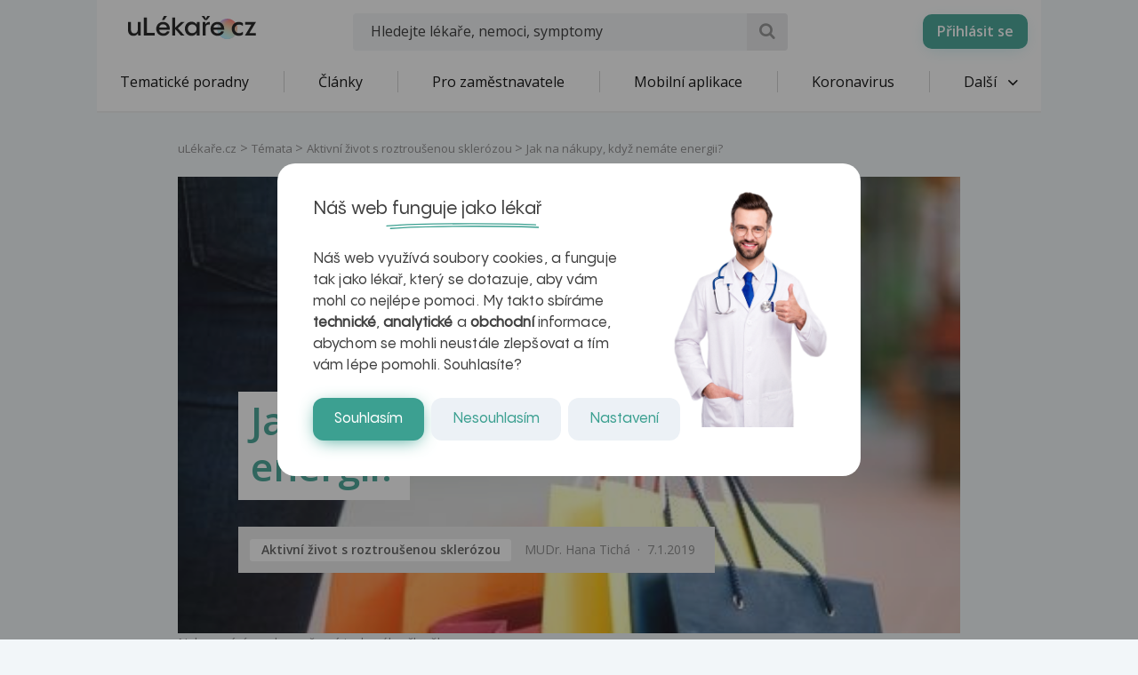

--- FILE ---
content_type: text/html; charset=UTF-8
request_url: https://www.ulekare.cz/clanek/jak-na-nakupy-kdyz-nemate-energii-366280
body_size: 25120
content:
<!DOCTYPE html>
<html class="no-js">
<head>
  <meta charset="UTF-8"/>
  <meta name="viewport" content="width=device-width, initial-scale=1"/>
  <meta name="verify-v1" content="5rLmEa4BDsszWIJvNA44Oo6GS8UT4+Mnrggld8NWrNU="/>
  <meta name="msvalidate.01" content="AAF1D2FB1A1B5651EDB6ABEDC52AB036"/>
      <meta name="facebook-domain-verification" content="z8do2ugj0rqfi8yd9o9we3lsmaom54"/>
    <meta name="yandex-verification" content="6f3107021b5b43c2"/>
  <meta name="seznam-wmt" content="ZrZEHausoEyvzRJDclHHAPWrZKGGg4YJ"/>
  <meta name="devmed-state" content="ok"/>
  <link rel="icon" type="image/x-icon" href="https://www.ulekare.cz/bundles/ulekare/img/favicon/favicon-16.png?version=1764758329"/>
  <link rel="apple-touch-icon" href="https://www.ulekare.cz/bundles/ulekare/img/favicon/apple-touch-icon-57x57.png?version=1764758329"/>
  <link rel="apple-touch-icon" sizes="57x57" href="https://www.ulekare.cz/bundles/ulekare/img/favicon/apple-touch-icon-57x57.png?version=1764758329"/>
  <link rel="apple-touch-icon" sizes="72x72" href="https://www.ulekare.cz/bundles/ulekare/img/favicon/apple-touch-icon-72x72.png?version=1764758329"/>
  <link rel="apple-touch-icon" sizes="76x76" href="https://www.ulekare.cz/bundles/ulekare/img/favicon/apple-touch-icon-76x76.png?version=1764758329"/>
  <link rel="apple-touch-icon" sizes="114x114" href="https://www.ulekare.cz/bundles/ulekare/img/favicon/apple-touch-icon-114x114.png?version=1764758329"/>
  <link rel="apple-touch-icon" sizes="120x120" href="https://www.ulekare.cz/bundles/ulekare/img/favicon/apple-touch-icon-120x120.png?version=1764758329"/>
  <link rel="apple-touch-icon" sizes="144x144" href="https://www.ulekare.cz/bundles/ulekare/img/favicon/apple-touch-icon-144x144.png?version=1764758329"/>
  <link rel="apple-touch-icon" sizes="152x152" href="https://www.ulekare.cz/bundles/ulekare/img/favicon/apple-touch-icon-152x152.png?version=1764758329"/>
  <link rel="apple-touch-icon" sizes="180x180" href="https://www.ulekare.cz/bundles/ulekare/img/favicon/apple-touch-icon-180x180.png?version=1764758329"/>
  <link rel="preconnect" href="https://fonts.googleapis.com"/>
  <link rel="preconnect" href="https://fonts.gstatic.com" crossorigin/>
  <link href="https://fonts.googleapis.com/css2?family=Open+Sans:wght@400;600&family=Roboto:wght@400;500&family=Sen:wght@400..800&display=swap" rel="stylesheet"/>
  <link rel="stylesheet" href="https://cdnjs.cloudflare.com/ajax/libs/egjs-flicking/4.11.0/flicking-inline.css" crossorigin="anonymous"/>
  <link rel="stylesheet" href="https://naver.github.io/egjs-flicking-plugins/release/4.7.1/dist/pagination.min.css"/>
  <link rel="stylesheet" href="https://naver.github.io/egjs-flicking-plugins/release/4.7.1/dist/arrow.min.css"/>
  <link rel="stylesheet" type="text/css" href="https://www.ulekare.cz/bundles/ulekare/css/main.css?version=1764758330"/>
    	<link rel="stylesheet" type="text/css" href="https://www.ulekare.cz/bundles/ulekare/css/audioplayer/main.css?version=1764758493" />
            <link rel="canonical" href="https://www.ulekare.cz/clanek/jak-na-nakupy-kdyz-nemate-energii-366280"/>
      
  <meta name="google-site-verification" content="98I49FpQEX9FLYXGf28fl_p_A8ayvtrOfkWMeHJx7rE" />
  <meta content="uLékaře.cz - vše o zdraví a nemoci" name="copyright">
  <meta content="MeDitorial.cz" name="author">
  			<title>Jak na n&aacute;kupy, když nem&aacute;te energii? | uLékaře.cz</title>
			<meta name="description" lang="cs" content="Vrátili jste se z návštěvy obchodního centra naprosto vyčerpaní a rozhodnutí tam už nikdy nevkročit? Není divu. Nákupy jsou často fyzicky i psychicky náročné pro všechny. A pro ty, kteří trpí roztroušenou sklerózou, mohou být ještě náročnější. Naštěstí však existují možnosti, jak si i nákupy značně ulehčit.">
			<meta name="keywords" lang="cs" content="Roztroušená skleroza, ereska, roztroušená skleróza, nákupy, Hlava, Únava, únava, CT, RS, ereska, EP, dna, závislost, závislost, závislosti, CT, imunita, imunita, oko, oko, oku, SLE, uchu, sluch, sluch, sluchu">
			<meta property="og:type" content="article">
			<meta property="og:title" content="Jak na nákupy, když nemáte energii?">
			<meta property="og:description" content="Vrátili jste se z návštěvy obchodního centra naprosto vyčerpaní a rozhodnutí tam už nikdy nevkročit? Není divu. Nákupy jsou často fyzicky i psychicky náročné pro všechny. A pro ty, kteří trpí roztroušenou sklerózou, mohou být ještě náročnější. Naštěstí však existují možnosti, jak si i nákupy značně ulehčit.">
			<meta property="og:url" content="https://https://www.ulekare.cz/clanek/jak-na-nakupy-kdyz-nemate-energii-366280">
			<meta property="og:image" content="https://https://www.ulekare.cz/media/image/b0747667f8523bff30903d4417cf94a2.jpg">
			<meta property="article:published_time" content="2019-01-07T00:00:00+0100">
			<meta property="article:modified_time" content="2026-01-09T02:25:38+0100">
			<meta property="article:section" content="Aktivní život s roztroušenou sklerózou">
			<meta property="article:tag" content="Roztroušená skleroza">
			<meta property="article:tag" content="ereska">
			<meta property="article:tag" content="roztroušená skleróza">
			<meta property="article:tag" content="nákupy">
			<meta property="article:tag" content="Hlava">
			<meta property="article:tag" content="Únava">
			<meta property="article:tag" content="únava">
			<meta property="article:tag" content="CT">
			<meta property="article:tag" content="RS">
			<meta property="article:tag" content="ereska">
			<meta property="article:tag" content="EP">
			<meta property="article:tag" content="dna">
			<meta property="article:tag" content="závislost">
			<meta property="article:tag" content="závislost">
			<meta property="article:tag" content="závislosti">
			<meta property="article:tag" content="CT">
			<meta property="article:tag" content="imunita">
			<meta property="article:tag" content="imunita">
			<meta property="article:tag" content="oko">
			<meta property="article:tag" content="oko">
			<meta property="article:tag" content="oku">
			<meta property="article:tag" content="SLE">
			<meta property="article:tag" content="uchu">
			<meta property="article:tag" content="sluch">
			<meta property="article:tag" content="sluch">
			<meta property="article:tag" content="sluchu">
			<meta property="fb:app_id" content="318635298347768">
	
  <script>window.ulpageparams = JSON.parse('{"uri":"\/clanek\/jak-na-nakupy-kdyz-nemate-energii-366280","banned":0,"content":{},"category":[{"id":17085,"title":"hlava","meditorId":114,"adsId":"category17085","adsTitle":"category-hlava","virtualUrl":"\/virtual\/category\/hlava-17085","backwardCompatibility":false},{"id":114,"title":"hlava","meditorId":114,"adsId":"c114","adsTitle":"c-hlava","virtualUrl":"\/v\/category\/hlava-114","backwardCompatibility":true}],"label":[{"id":6180,"title":"Roztrou\u0161en\u00e1 skleroza","meditorId":583,"adsId":"label6180","adsTitle":"label-Roztrou\u0161en\u00e1 skleroza","virtualUrl":"\/virtual\/label\/roztrousena-skleroza-6180","backwardCompatibility":false},{"id":6180,"title":"Roztrou\u0161en\u00e1 skleroza","meditorId":583,"adsId":"cn583","adsTitle":"cn-Roztrou\u0161en\u00e1 skleroza","virtualUrl":"\/v\/label\/roztrousena-skleroza-6180","backwardCompatibility":true},{"id":26929,"title":"ereska","meditorId":110801,"adsId":"label26929","adsTitle":"label-ereska","virtualUrl":"\/virtual\/label\/ereska-26929","backwardCompatibility":false},{"id":26929,"title":"ereska","meditorId":110801,"adsId":"cn110801","adsTitle":"cn-ereska","virtualUrl":"\/v\/label\/ereska-26929","backwardCompatibility":true},{"id":20063,"title":"roztrou\u0161en\u00e1 skler\u00f3za","meditorId":2945,"adsId":"label20063","adsTitle":"label-roztrou\u0161en\u00e1 skler\u00f3za","virtualUrl":"\/virtual\/label\/roztrousena-skleroza-20063","backwardCompatibility":false},{"id":20063,"title":"roztrou\u0161en\u00e1 skler\u00f3za","meditorId":2945,"adsId":"cn2945","adsTitle":"cn-roztrou\u0161en\u00e1 skler\u00f3za","virtualUrl":"\/v\/label\/roztrousena-skleroza-20063","backwardCompatibility":true},{"id":17994,"title":"n\u00e1kupy","meditorId":876,"adsId":"label17994","adsTitle":"label-n\u00e1kupy","virtualUrl":"\/virtual\/label\/nakupy-17994","backwardCompatibility":false},{"id":17994,"title":"n\u00e1kupy","meditorId":876,"adsId":"cn876","adsTitle":"cn-n\u00e1kupy","virtualUrl":"\/v\/label\/nakupy-17994","backwardCompatibility":true},{"id":17085,"title":"Hlava","meditorId":114,"adsId":"label17085","adsTitle":"label-Hlava","virtualUrl":"\/virtual\/label\/hlava-17085","backwardCompatibility":false},{"id":17085,"title":"Hlava","meditorId":114,"adsId":"cn114","adsTitle":"cn-Hlava","virtualUrl":"\/v\/label\/hlava-17085","backwardCompatibility":true},{"id":10761,"title":"\u00danava","meditorId":5170,"adsId":"label10761","adsTitle":"label-\u00danava","virtualUrl":"\/virtual\/label\/unava-10761","backwardCompatibility":false},{"id":10761,"title":"\u00danava","meditorId":5170,"adsId":"cn5170","adsTitle":"cn-\u00danava","virtualUrl":"\/v\/label\/unava-10761","backwardCompatibility":true},{"id":17427,"title":"\u00fanava","meditorId":309,"adsId":"label17427","adsTitle":"label-\u00fanava","virtualUrl":"\/virtual\/label\/unava-17427","backwardCompatibility":false},{"id":17427,"title":"\u00fanava","meditorId":309,"adsId":"cn309","adsTitle":"cn-\u00fanava","virtualUrl":"\/v\/label\/unava-17427","backwardCompatibility":true},{"id":11337,"title":"CT","meditorId":5531013,"adsId":"label11337","adsTitle":"label-CT","virtualUrl":"\/virtual\/label\/ct-11337","backwardCompatibility":false},{"id":11337,"title":"CT","meditorId":5531013,"adsId":"cn5531013","adsTitle":"cn-CT","virtualUrl":"\/v\/label\/ct-11337","backwardCompatibility":true},{"id":11471,"title":"RS","meditorId":5544001,"adsId":"label11471","adsTitle":"label-RS","virtualUrl":"\/virtual\/label\/rs-11471","backwardCompatibility":false},{"id":11471,"title":"RS","meditorId":5544001,"adsId":"cn5544001","adsTitle":"cn-RS","virtualUrl":"\/v\/label\/rs-11471","backwardCompatibility":true},{"id":11472,"title":"ereska","meditorId":5544002,"adsId":"label11472","adsTitle":"label-ereska","virtualUrl":"\/virtual\/label\/ereska-11472","backwardCompatibility":false},{"id":11472,"title":"ereska","meditorId":5544002,"adsId":"cn5544002","adsTitle":"cn-ereska","virtualUrl":"\/v\/label\/ereska-11472","backwardCompatibility":true},{"id":12025,"title":"EP","meditorId":5583001,"adsId":"label12025","adsTitle":"label-EP","virtualUrl":"\/virtual\/label\/ep-12025","backwardCompatibility":false},{"id":12025,"title":"EP","meditorId":5583001,"adsId":"cn5583001","adsTitle":"cn-EP","virtualUrl":"\/v\/label\/ep-12025","backwardCompatibility":true},{"id":12119,"title":"dna","meditorId":5590000,"adsId":"label12119","adsTitle":"label-dna","virtualUrl":"\/virtual\/label\/dna-12119","backwardCompatibility":false},{"id":12119,"title":"dna","meditorId":5590000,"adsId":"cn5590000","adsTitle":"cn-dna","virtualUrl":"\/v\/label\/dna-12119","backwardCompatibility":true},{"id":12607,"title":"z\u00e1vislost","meditorId":5627000,"adsId":"label12607","adsTitle":"label-z\u00e1vislost","virtualUrl":"\/virtual\/label\/zavislost-12607","backwardCompatibility":false},{"id":12607,"title":"z\u00e1vislost","meditorId":5627000,"adsId":"cn5627000","adsTitle":"cn-z\u00e1vislost","virtualUrl":"\/v\/label\/zavislost-12607","backwardCompatibility":true},{"id":12608,"title":"z\u00e1vislost","meditorId":5627001,"adsId":"label12608","adsTitle":"label-z\u00e1vislost","virtualUrl":"\/virtual\/label\/zavislost-12608","backwardCompatibility":false},{"id":12608,"title":"z\u00e1vislost","meditorId":5627001,"adsId":"cn5627001","adsTitle":"cn-z\u00e1vislost","virtualUrl":"\/v\/label\/zavislost-12608","backwardCompatibility":true},{"id":12609,"title":"z\u00e1vislosti","meditorId":5627002,"adsId":"label12609","adsTitle":"label-z\u00e1vislosti","virtualUrl":"\/virtual\/label\/zavislosti-12609","backwardCompatibility":false},{"id":12609,"title":"z\u00e1vislosti","meditorId":5627002,"adsId":"cn5627002","adsTitle":"cn-z\u00e1vislosti","virtualUrl":"\/v\/label\/zavislosti-12609","backwardCompatibility":true},{"id":12959,"title":"CT","meditorId":5652002,"adsId":"label12959","adsTitle":"label-CT","virtualUrl":"\/virtual\/label\/ct-12959","backwardCompatibility":false},{"id":12959,"title":"CT","meditorId":5652002,"adsId":"cn5652002","adsTitle":"cn-CT","virtualUrl":"\/v\/label\/ct-12959","backwardCompatibility":true},{"id":14305,"title":"imunita","meditorId":5742004,"adsId":"label14305","adsTitle":"label-imunita","virtualUrl":"\/virtual\/label\/imunita-14305","backwardCompatibility":false},{"id":14305,"title":"imunita","meditorId":5742004,"adsId":"cn5742004","adsTitle":"cn-imunita","virtualUrl":"\/v\/label\/imunita-14305","backwardCompatibility":true},{"id":14306,"title":"imunita","meditorId":5742005,"adsId":"label14306","adsTitle":"label-imunita","virtualUrl":"\/virtual\/label\/imunita-14306","backwardCompatibility":false},{"id":14306,"title":"imunita","meditorId":5742005,"adsId":"cn5742005","adsTitle":"cn-imunita","virtualUrl":"\/v\/label\/imunita-14306","backwardCompatibility":true},{"id":14864,"title":"oko","meditorId":5775000,"adsId":"label14864","adsTitle":"label-oko","virtualUrl":"\/virtual\/label\/oko-14864","backwardCompatibility":false},{"id":14864,"title":"oko","meditorId":5775000,"adsId":"cn5775000","adsTitle":"cn-oko","virtualUrl":"\/v\/label\/oko-14864","backwardCompatibility":true},{"id":14865,"title":"oko","meditorId":5775001,"adsId":"label14865","adsTitle":"label-oko","virtualUrl":"\/virtual\/label\/oko-14865","backwardCompatibility":false},{"id":14865,"title":"oko","meditorId":5775001,"adsId":"cn5775001","adsTitle":"cn-oko","virtualUrl":"\/v\/label\/oko-14865","backwardCompatibility":true},{"id":14867,"title":"oku","meditorId":5775003,"adsId":"label14867","adsTitle":"label-oku","virtualUrl":"\/virtual\/label\/oku-14867","backwardCompatibility":false},{"id":14867,"title":"oku","meditorId":5775003,"adsId":"cn5775003","adsTitle":"cn-oku","virtualUrl":"\/v\/label\/oku-14867","backwardCompatibility":true},{"id":15025,"title":"SLE","meditorId":5785000,"adsId":"label15025","adsTitle":"label-SLE","virtualUrl":"\/virtual\/label\/sle-15025","backwardCompatibility":false},{"id":15025,"title":"SLE","meditorId":5785000,"adsId":"cn5785000","adsTitle":"cn-SLE","virtualUrl":"\/v\/label\/sle-15025","backwardCompatibility":true},{"id":15359,"title":"uchu","meditorId":5798003,"adsId":"label15359","adsTitle":"label-uchu","virtualUrl":"\/virtual\/label\/uchu-15359","backwardCompatibility":false},{"id":15359,"title":"uchu","meditorId":5798003,"adsId":"cn5798003","adsTitle":"cn-uchu","virtualUrl":"\/v\/label\/uchu-15359","backwardCompatibility":true},{"id":15363,"title":"sluch","meditorId":5798007,"adsId":"label15363","adsTitle":"label-sluch","virtualUrl":"\/virtual\/label\/sluch-15363","backwardCompatibility":false},{"id":15363,"title":"sluch","meditorId":5798007,"adsId":"cn5798007","adsTitle":"cn-sluch","virtualUrl":"\/v\/label\/sluch-15363","backwardCompatibility":true},{"id":15364,"title":"sluch","meditorId":5798008,"adsId":"label15364","adsTitle":"label-sluch","virtualUrl":"\/virtual\/label\/sluch-15364","backwardCompatibility":false},{"id":15364,"title":"sluch","meditorId":5798008,"adsId":"cn5798008","adsTitle":"cn-sluch","virtualUrl":"\/v\/label\/sluch-15364","backwardCompatibility":true},{"id":15365,"title":"sluchu","meditorId":5798009,"adsId":"label15365","adsTitle":"label-sluchu","virtualUrl":"\/virtual\/label\/sluchu-15365","backwardCompatibility":false},{"id":15365,"title":"sluchu","meditorId":5798009,"adsId":"cn5798009","adsTitle":"cn-sluchu","virtualUrl":"\/v\/label\/sluchu-15365","backwardCompatibility":true}],"keywords":["roztrousena","skleroza","ereska","nakupy","hlava","unava","ct","rs","ep","dna","zavislost","zavislosti","imunita","oko","oku","sle","uchu","sluch","sluchu"],"theme":[{"id":43,"title":"aktivni-zivot-s-roztrousenou-sklerozou","meditorId":null,"adsId":"theme43","adsTitle":"theme-aktivni-zivot-s-roztrousenou-sklerozou","virtualUrl":"\/virtual\/theme\/aktivni-zivot-s-roztrousenou-sklerozou-43","backwardCompatibility":false},{"id":null,"title":"aktivni-zivot-s-roztrousenou-sklerozou","meditorId":null,"adsId":"t","adsTitle":"t-aktivni-zivot-s-roztrousenou-sklerozou","virtualUrl":"\/v\/theme\/aktivni-zivot-s-roztrousenou-sklerozou-","backwardCompatibility":true}],"problems":[],"virtualUrl":"\/virtual\/theme\/aktivni-zivot-s-roztrousenou-sklerozou-43"}');</script>    <script data-ad-client="ca-pub-9351958709261256" async src="https://pagead2.googlesyndication.com/pagead/js/adsbygoogle.js"></script>

    <meta name="google-site-verification" content="-EWezeD6poGwmSPQ7Cc3VEFxL1dkbc9Qfm-7meXOT1s" />
</head>
<body>
<script type="text/javascript">
  document.documentElement.className = document.documentElement.className.replace('no-js', 'js')
  document.addEventListener('DOMContentLoaded', function () {
    window.UlAnalytics.process("https://poradna.ulekare.cz", "d3549a25944ae81c8cfc287b69ebb5d1")
    window.CookiePolicy.getCookieDocument("https://poradna.ulekare.cz", "d3549a25944ae81c8cfc287b69ebb5d1")
  })
</script>
	

    <input type="checkbox" class="hidden" id="check-open-menu" />
<header id="js-header" class="o-header">
	
	<div class="o-header__container container">
		<a href="/" class="m-logo o-header__logo" title="uLékaře.cz">
			<span class="hide-text">uLékaře.cz</span>
		</a>
		
<input type="checkbox" class="hidden" id="check-open-search" />
<form method="get" action="/vyhledavani-u-lekare" class="o-header__search m-search-form">
	    
            		<input type="text" id="search" name="search" required="required" class="m-search-form__input form-control" placeholder="Hledejte lékaře, nemoci, symptomy" />
    

    
	<button type="submit" class="m-search-form__btn ul-search" title="Vyhledat"></button>
</form>

		<div class="o-header__slide-wrap">
			<label for="check-open-menu" class="o-header__close-menu ul-cancel"></label>
  <a href="https://app.ulekare.cz/login" class="o-header__partner-navigation">
    <div>Přihlásit se</div>
  </a>
																		<nav class="o-header__nav m-nav">
			<ul class="m-nav__list">
																																															<li class="m-nav__item">
		<a class="m-nav__link"
		   href="/tematicke-poradny"
		   data-tracking-event-action-type="Klik na tlačítko"
		   data-tracking-button-type="Klik na menu"
		   data-tracking-button-name="Klik na Tematické poradny">
				Tematické poradny

		</a>
	</li>
					
	
						<li class="m-nav__sep"></li>
																																																				<li class="m-nav__item">
		<a class="m-nav__link"
		   href="/clanek"
		   data-tracking-event-action-type="Klik na tlačítko"
		   data-tracking-button-type="Klik na menu"
		   data-tracking-button-name="Klik na Články">
				Články

		</a>
	</li>
					
	
						<li class="m-nav__sep"></li>
																																																				<li class="m-nav__item">
		<a class="m-nav__link"
		   href="/pro-firmy-new"
		   data-tracking-event-action-type="Klik na tlačítko"
		   data-tracking-button-type="Klik na menu"
		   data-tracking-button-name="Klik na Pro zaměstnavatele">
				Pro zaměstnavatele

		</a>
	</li>
					
	
						<li class="m-nav__sep"></li>
																																																				<li class="m-nav__item">
		<a class="m-nav__link"
		   href="/mobilni-aplikace"
		   data-tracking-event-action-type="Klik na tlačítko"
		   data-tracking-button-type="Klik na menu"
		   data-tracking-button-name="Klik na Mobilní aplikace">
				Mobilní aplikace

		</a>
	</li>
					
	
						<li class="m-nav__sep"></li>
																																																				<li class="m-nav__item">
		<a class="m-nav__link"
		   href="/covid-19-co-byste-meli-vedet"
		   data-tracking-event-action-type="Klik na tlačítko"
		   data-tracking-button-type="Klik na menu"
		   data-tracking-button-name="Klik na Koronavirus">
				Koronavirus

		</a>
	</li>
					
	
						<li class="m-nav__sep"></li>
																																																																																														<li class="m-nav__item m-nav__item--open-sub">
					<a href="#" class="m-nav__link m-nav__link--ico-r hidden-xs">
						Další <i class="m-nav__link__arrow ul-down-open"></i>
					</a>
					<ul class="m-nav__sub">
																																																																																																																														<li class="m-nav__sub__i">
		<a class="m-nav__sub__link"
		   href="/poradna-lekare"
		   data-tracking-event-action-type="Klik na tlačítko"
		   data-tracking-button-type="Klik na menu"
		   data-tracking-button-name="Klik na Odpovědi lékařů">
				Odpovědi lékařů

		</a>
	</li>
					
	
																																																																				<li class="m-nav__sub__i">
		<a class="m-nav__sub__link"
		   href="/temata"
		   data-tracking-event-action-type="Klik na tlačítko"
		   data-tracking-button-type="Klik na menu"
		   data-tracking-button-name="Klik na Aktuální témata">
				Aktuální témata

		</a>
	</li>
					
	
																																																																				<li class="m-nav__sub__i">
		<a class="m-nav__sub__link"
		   href="/nemoci-vysetreni"
		   data-tracking-event-action-type="Klik na tlačítko"
		   data-tracking-button-type="Klik na menu"
		   data-tracking-button-name="Klik na Nemoci">
				Nemoci

		</a>
	</li>
					
	
																																																																				<li class="m-nav__sub__i">
		<a class="m-nav__sub__link"
		   href="/domaci-lekar"
		   data-tracking-event-action-type="Klik na tlačítko"
		   data-tracking-button-type="Klik na menu"
		   data-tracking-button-name="Klik na Sebediagnostika">
				Sebediagnostika

		</a>
	</li>
					
	
																																																																				<li class="m-nav__sub__i">
		<a class="m-nav__sub__link"
		   href="/prvni-pomoc"
		   data-tracking-event-action-type="Klik na tlačítko"
		   data-tracking-button-type="Klik na menu"
		   data-tracking-button-name="Klik na První pomoc">
				První pomoc

		</a>
	</li>
					
	
																																																																				<li class="m-nav__sub__i">
		<a class="m-nav__sub__link"
		   href="/nemocnice-vyhledavani"
		   data-tracking-event-action-type="Klik na tlačítko"
		   data-tracking-button-type="Klik na menu"
		   data-tracking-button-name="Klik na Nemocnice">
				Nemocnice

		</a>
	</li>
					
	
																																																																				<li class="m-nav__sub__i">
		<a class="m-nav__sub__link"
		   href="/leky-vyhledavani"
		   data-tracking-event-action-type="Klik na tlačítko"
		   data-tracking-button-type="Klik na menu"
		   data-tracking-button-name="Klik na Léky">
				Léky

		</a>
	</li>
					
	
																																																																				<li class="m-nav__sub__i">
		<a class="m-nav__sub__link"
		   href="/kalkulacky-vyhledavani"
		   data-tracking-event-action-type="Klik na tlačítko"
		   data-tracking-button-type="Klik na menu"
		   data-tracking-button-name="Klik na Kalkulačky">
				Kalkulačky

		</a>
	</li>
					
	
																																																																				<li class="m-nav__sub__i">
		<a class="m-nav__sub__link"
		   href="/audio-vyhledavani"
		   data-tracking-event-action-type="Klik na tlačítko"
		   data-tracking-button-type="Klik na menu"
		   data-tracking-button-name="Klik na Audio">
				Audio

		</a>
	</li>
					
	
																		</ul>
				</li>
			</ul>
		</nav>
					
					</div>
		<div class="o-header__mob-control">
			<label for="check-open-search" class="o-header__mob-control__search ul-search"></label>
			<label for="check-open-menu" class="o-header__hamburger">
				Menu <i class="o-header__hamburger__ico ul-menu"></i>
			</label>
		</div>
	</div>
	<label for="check-open-menu" class="o-header__overlay"></label>
</header>
<div class="o-header---ghost o-header---ghost--higher"></div> <!-- TODO: o-header---ghost--higher only for banner -->
<div id="login" class="o-popup mfp-hide">
	<span class="o-popup__title">Přihlásit se</span>
	<a href="/connect/facebook" class="o-popup__fb m-fb">
		<i class="m-fb__ico ul-facebook"></i>
		Přihlásit se přes Facebook
	</a>
	<div class="o-popup__form o-base-form">
		<form action="/login/check" method="post" class="form-horizontal">
			<label for="user" class="o-base-form__label">E-mail</label>
			<input type="text" class="m-input1 o-base-form__input" id="user" name="_username">
			<label for="password" class="o-base-form__label">Heslo</label>
			<input type="password" class="m-input1 o-base-form__input" id="password" name="_password" autocomplete="off">
			<input type="hidden" name="_csrf_token" value="GG8z1iLzDbiR3SX9viJBOqk6I7EZGwQKjNdJ2Cf59hk">
			<div class="text-center">
				<button type="submit" class="o-base-form__btn m-btn">Přihlásit se</button>
				<br>
				<a class="o-base-form__helper-link js-open-popup" href="#forgotten">Zapomenuté heslo</a>
			</div>
		</form>
	</div>
	<p class="o-popup__reg">
		Nemáte účet? <a href="#registration" class="js-open-popup">Registrujte se</a>
	</p>
</div>

	<div id="registration" class="o-popup o-popup--big mfp-hide">
		<!-- TODO -->
		<span class="o-popup__title">Vytvořit nový účet uLékaře.cz</span>
		<p class="o-popup__perex">
			Připojte se do komunity uLékaře.cz a získejte přístup k historii všech svých dotazů a odpovědí.<br>
			Již máte účet?
			<a href="#login" class="js-open-popup nowrap">
				<strong>Přihlaste se zde</strong>
			</a>
		</p>
		<div class="row">
			<div class="col-sm-4 o-popup__left">
				<p class="o-popup__left__text">Máte Facebook? Ušetřete si čas a jednoduše se přihlaste skrz něj.</p>
				<a href="/connect/facebook" class="o-popup__fb m-fb">
					<i class="m-fb__ico ul-facebook"></i>
					Přihlásit se přes Facebook
				</a>
			</div>
			<div class="col-sm-7 col-sm-offset-1">
				<div class="o-popup__r-form o-base-form">
					
<form name="user_register" method="post" action="/registrace/kontrola" novalidate="novalidate">

<div class="row o-base-form__g-row">
	<div class="col-xs-6">
		<label class="o-base-form__label" for="user_register_firstName">Jméno *</label>    
            		<input type="text" id="user_register_firstName" name="user_register[firstName]" required="required" class="m-input1 o-base-form__input form-control" />
    

    
	</div>
	<div class="col-xs-6">
		<label class="o-base-form__label o-base-form__label--xxs-gap-top" for="user_register_lastName">Příjmení *</label>    
            		<input type="text" id="user_register_lastName" name="user_register[lastName]" required="required" class="m-input1 o-base-form__input form-control" />
    

    
	</div>
</div>

<label class="o-base-form__label" for="user_register_email">E-mail *</label>    
            		<input type="text" id="user_register_email" name="user_register[email]" required="required" class="m-input1 o-base-form__input form-control" />
    

    

	<label class="o-base-form__label" for="user_register_password_first">Heslo *</label>    
            		<input type="password" id="user_register_password_first" name="user_register[password][first]" required="required" class="m-input1 o-base-form__input form-control" autocomplete="off" />
    


	<label class="o-base-form__label" for="user_register_password_second">Potvrzení hesla *</label>    
            		<input type="password" id="user_register_password_second" name="user_register[password][second]" required="required" class="m-input1 o-base-form__input form-control" autocomplete="off" />
    

<div class="row o-base-form__g-row">
	<div class="col-xs-6">
		<label class="o-base-form__label" for="user_register_gender">Pohlaví *</label><div class="m-input1 m-input1--select o-base-form__input">
		<select id="user_register_gender" name="user_register[gender]" class="m-input1 o-base-form__input"><option value="female">Žena</option><option value="male">Muž</option></select>
	</div>
	</div>
	<div class="col-xs-6">
		<label class="o-base-form__label" for="user_register_birthYear">Rok narození pacienta </label>    
            		<input type="text" id="user_register_birthYear" name="user_register[birthYear]" min="1900" max="2026" maxlength="4" class="m-input1 o-base-form__input form-control" />
    

    
	</div>
</div>

    
            		<input type="hidden" id="user_register_checkError" name="user_register[checkError]" class=" form-control" />
    


<div class="bottom-gap o-big-form__i top-gap4">
	<input type="checkbox" id="user_register_personalDataAgreement" name="user_register[personalDataAgreement]" required="required" class="m-input2__val js-input-toggle hidden" value="1">
	<label class="o-base-form__check2 m-check ul-ok" for="user_register_personalDataAgreement">Souhlasím se <a href="/zpracovani-osobnich-udaju" target="_blank">zpracováním osobních údajů</a> *</label>
	
</div>
<div class="bottom-gap o-big-form__i top-gap4">
	<input type="checkbox" id="user_register_newsletterAgreement" name="user_register[newsletterAgreement]" class="m-input2__val js-input-toggle hidden" value="1">
	<label class="o-base-form__check2 m-check ul-ok" for="user_register_newsletterAgreement">Souhlasím se zasíláním <a href="/souhlas-se-zasilanim-informacnich-emailu" target="_blank">Zpravodaje uLékaře.cz</a> </label>
	
</div>

<p class="hidden" id="formRegisterCheckMessage"><small>Pokud se chcete zaregistrovat, je nutné zaškrtnout souhlas se zprácováním osobních údajů. Bez toho nelze registraci dokončit.</small></p>

<div>
	<button type="submit" id="user_register_submit" name="user_register[submit]" class="o-base-form__btn o-base-form__btn--m-t-2 m-btn">Registrujte se</button>
</div>

    
            		<input type="hidden" id="user_register__token" name="user_register[_token]" class=" form-control" value="g1EJCdJK7LD3HsXZEQzQg__9-k6jDleCxiVuutsFLKg" />
    
</form>



				</div>
			</div>
		</div>
	</div>
	<div id="forgotten" class="o-popup mfp-hide">
		<span class="o-popup__title">Zapomenuté heslo</span>
		<div class="o-popup__form o-base-form">
			<p>Zadejte e-mailovou adresu se kterou jste vytvářel(a) účet, budou Vám na ni zaslány informace k nastavení nového hesla.</p>
			
<form method="post" action="/zapomenute-heslo/kontrola">

        <div class="form-group" id="sonata-ba-field-container-email">
        
        
        
        
                    <label class="o-base-form__label control-label required" for="email">
            E-mail        </label>
        
        
        
        <div class="sonata-ba-field">
                
            		<input type="email" id="email" name="email" required="required" class="m-input1 o-base-form__input form-control" />
    
 
            
                    </div>
    </div>

<div class="text-center">
<div><button type="submit" id="submit" name="submit" class="o-base-form__btn o-base-form__btn--m-t-2 m-btn">Zaslat pokyny pro nastavení hesla</button></div>
</div>
    
            		<input type="hidden" id="_token" name="_token" class=" form-control" value="i-HP5_b1MIyPt05dyuXnb7L7vJ5BRBPPEBvUrtynKQg" />
    
</form>

		</div>
		<p class="o-popup__reg">
			Chcete se přihlásit?
			<a href="#login" class="js-open-popup nowrap">
				<strong>Přihlaste se zde</strong>
			</a>
			<br>
			Nemáte účet?
			<a href="#registration" class="js-open-popup">
				Registrujte se
			</a>
		</p>
	</div>
		<main>
																<div class="container container--slim">
										<div class="m-breadcrumb m-breadcrumb">
			<a href="/" class="m-breadcrumb__i">uLékaře.cz</a>
			    								<span class="m-breadcrumb__sep"></span>
	<a class="m-breadcrumb__i" href="/temata">	Témata
</a>
					
	
    								<span class="m-breadcrumb__sep"></span>
	<a class="m-breadcrumb__i" href="/aktivni-zivot-s-roztrousenou-sklerozou">	Aktivní život s roztroušenou sklerózou
</a>
					
	
    								<span class="m-breadcrumb__sep"></span>
	<a class="m-breadcrumb__i" href="/clanek/jak-na-nakupy-kdyz-nemate-energii-366280">	Jak na nákupy, když nemáte energii?
</a>
					
	

		</div>
	

			</div>
	<div class="fenix_content">
														<article class="o-article-det2">
				<div class="container container--slim">
					<div class="">
						<div class="o-img-title o-article-det2 fenix-img-bg-theme" style="background-image: url('https://www.ulekare.cz/media/cache/content_detail_theme/media/image/b0747667f8523bff30903d4417cf94a2.jpg');">
						<span class="o-img-title__title-wrap">
							<span class="o-img-title__title-wrap2">
								<span class="o-img-title__title-wrap3">
									<h1 class="o-img-title__title">Jak na nákupy, když nemáte energii?</h1>
								</span>
							</span>
						</span>
							<div class="o-img-title__meta o-meta">
																<a href="/aktivni-zivot-s-roztrousenou-sklerozou" class="o-img-title__tag o-meta__tag m-tag">Aktivní život s roztroušenou sklerózou</a>
																	<span class="o-meta__val">MUDr. Hana Tichá</span>
									<span class="o-meta__sep"></span>
																									<span class="o-meta__val">7.1.2019</span>
															</div>
						</div>
						<div class="o-article-det__meta o-meta">
								<span class="o-meta__pr o-meta">
					Nakupování snadno vyčerpá i zdravého člověka.
			</span>

						</div>
						<div class="o-article-det2__wrap">
							<div class="o-article-det2__wrap2">
								<p class="o-article-det2__perex m-swag-text">Vrátili jste se z návštěvy obchodního centra naprosto vyčerpaní a rozhodnutí tam už nikdy nevkročit? Není divu. Nákupy jsou často fyzicky i psychicky náročné pro všechny. A pro ty, kteří trpí roztroušenou sklerózou, mohou být ještě náročnější. Naštěstí však existují možnosti, jak si i nákupy značně ulehčit.</p>
															</div>
						</div>
											</div>
				</div>
			</article>
								<div class="container container--slim">
		<div class="o-article-det2__wrap">
			<div class="o-article-det2__wrap2">
				<h2>Nakupujte online</h2>

<p>Nejpohodlnější a nejjednodušší způsob nakupování dnes nabízejí e-shopy. Přes internet už je dnes možné objednat prakticky cokoliv včetně potravin a zdravotnických pomůcek. Nabízený sortiment je navíc oproti běžným kamenným obchodům mnohem širší. Naproti tomu si nelze kupované zboží na vlastní oči prohlédnout, vyzkoušet nebo osahat. Tento problém lze však vyřešit vrácením zboží. Cena objednávky přes e-shop se sice prodraží o poštovné, ale ani doprava do vzdálenějšího kamenného obchodu nemusí být vždy zadarmo. Navíc zboží v kamenných prodejnách bývá mnohdy dražší.</p>

<h2>Jak si nákup ulehčit</h2>

<p>Pokud se přece jen rozhodnete vyrazit do kamenného obchodu, pak můžete využít těchto šest tipů, jak cestu bez problémů zvládnout:</p>

<p><strong>1. C</strong><strong>estu si naplánujte co nejpohodlněji</strong></p>

<p>Nejdřív zvažte, jak se do vybraného obchodu dostanete co nejpohodlněji. Pokud jezdíte sami autem, zjistěte si dopředu, kde se nachází nejbližší parkoviště. Chcete-li použít hromadnou dopravu, je dobré vědět, jak daleko od obchodu se nachází zastávka. Další možností je domluvit se s&nbsp;někým z&nbsp;rodiny či přátel, aby vás na nákup odvezl. Pokud však nikoho takového nemáte a sami jet nezvládnete, můžete využít taxi službu nebo dopravu pro lidi se sníženou mobilitou. Tyto služby poskytují například charitativní organizace nebo některé soukromé společnosti, které se na přepravu nemocných osob zaměřují. Výhodou je, že vám pomohou s&nbsp;přesunem do auta či sanitky a jsou také schopni zajistit dopravu osob na invalidním vozíku. Některé společnosti nabízejí dokonce i možnost doprovodu během nákupu. Jejich služby jsou zpoplatněny dle ceníku.</p>

<p><strong>2. Orientace v prostředí je základ</strong></p>

<p>Nejlepší variantou je vydat se do obchodu či obchodního centra, které již znáte. Ne vždy je to ale možné. V takovém případě si o vybraném obchodu nebo nákupním centru&nbsp;zjistěte dopředu důležité informace &minus; kde přesně se nachází, kde jsou odpočinková místa, zda má bezbariérový přístup, kde jsou výtahy atd. Velká obchodní centra mají většinou na svých webových stránkách mapu s rozmístěním jednotlivých obchodů a toalet. Pokud byste měli ještě nějaké dotazy, můžete se s nimi obrátit buď přímo na daný obchod, nebo na jeho informační centrum.&nbsp;</p>

<p><strong>3. Čas nákupu si pečlivě promyslete</strong></p>

<p>Otevírací doba obchodů je už dnes na většině míst dostatečně dlouhá. Z těchto důvodů je lepší zvolit si pro nakupování čas mimo &bdquo;nákupní špičku&ldquo;. Dá se předpokládat, že v této době bude méně lidí nejen v obchodech, ale i v dopravních prostředcích a na parkovištích. Také prodavači na vás budou mít víc času a pohyb v centrech, kde nejsou davy lidí, bude pro vás jednodušší. Nezapomeňte také na to, že vaše imunita je slabší než u zdravých jedinců a prostředí s velkým množstvím lidí pro vás může představovat riziko infekce. Pokud se necítíte dobře, nákup raději odložte.</p>

<p><strong>4. Vytvořte si plán</strong></p>

<p>Velká obchodní centra mnohdy zabírají plochu několika tisíců metrů čtverečních. Z těchto důvodů si raději předem ujasněte, co a kde potřebujete nakoupit. Podle mapy obchodního centra si předem naplánujte cestu, aby vám zabrala co nejméně času a nemuseli jste chodit daleko. Díky tomu zvládnete projít všechny obchody, které potřebujete. Nezapomeňte si také vytvořit nákupní seznam, protože v nákupním shonu můžete lehce na něco zapomenout. Pokud sháníte něco konkrétního, nebojte se do obchodu předem zavolat, zda mají vaše zboží na skladě. Ušetříte si tak případně zbytečnou cestu.</p>

<p><strong>5. Využijte všechny možnosti, jak si nákup ulehčit</strong></p>

<p>Některá obchodní centra umožňují odložení oblečení do skříněk. Pokud můžete, tuto možnost využijte. V obchodních centrech je většinou teplo a bez těžké bundy se vám bude nakupovat pohodlněji. Je-li k dispozici, vezměte si i nákupní košík. Zakoupené zboží nebudete muset nosit v ruce a o košík se můžete při nakupování opírat. Nebojte se také požádat o pomoc prodavače. Mohou vám zboží podat, rozbalit, pomoci vyzkoušet apod.</p>

<p><strong>6. Odpočívejte a nepřepínejte se</strong></p>

<p>Nakupování snadno vyčerpá i zdravého člověka. Proto si naplánujte přestávky, a když budete potřebovat, posaďte se na odpočinkových místech. Nezapomínejte ani na pitný režim. Pokud vás nakupování unaví, <a href="https://www.ulekare.cz/clanek/relaxace-meditace-zklidneni-zaklad-dobre-pohody-i-s-rs-363425">nepřepínejte se</a>. Nic se nestane, když nestihnete koupit vše, co jste chtěli.</p>

<h2>Pomoci mohou státní příspěvky</h2>

<p>Česká správa sociálního zabezpečení, popřípadě úřad práce nabízejí několik možností podpory, které vám mohou život s <a href="https://www.ulekare.cz/clanek/ani-s-rs-nezapominejte-na-prevenci-361119">RS</a> značně ulehčit. O přidělení konkrétního příspěvku rozhodují příslušné instituce individuálně na základě posouzení zdravotního stavu pacienta. Obecně se však bere v úvahu několik faktorů. Informaci o příspěvku by vám mohl poskytnout i váš praktický lékař. Bližší informace vám pak podá příslušná okresní správa sociálního zabezpečení nebo úřad práce. Jedná se především o tyto druhy pomoci:</p>

<ul>
	<li>Příspěvek na péči &minus;&nbsp;poskytuje se lidem podle stupně závislosti na druhých, zohledňuje se u něj i např. mobilita, schopnost si nakoupit apod.</li>
	<li>Průkaz ZTP a ZTP/P &minus; nárok na průkaz osoby se zdravotním postižením mají lidé s&nbsp;omezenou pohyblivostí nebo schopností orientace. Podle typu průkazu mají jeho držitelé nárok na sezení na vyhrazených místech v MHD, slevy na cestování veřejnou dopravou nebo si mohou zažádat o parkovací průkaz pro osoby se zdravotním postižením.</li>
	<li>Příspěvek na zvláštní pomůcku &minus; sem spadá např. příspěvek na motorové vozidlo, úpravu vozidla, pomůcky usnadňující pohyb apod. Je určen osobám s těžkou vadou pohybového ústrojí a pro osoby s těžkým postižením sluchu a zraku.</li>
</ul>

<p>(tich)</p>

<p>Více o roztroušené skleróze se dozvíte na webu&nbsp;<a href="https://www.ereska-aktivne.cz/">www.ereska-aktivne.cz</a>. Poradnu lékaře naleznete&nbsp;<a href="https://www.ereska-aktivne.cz/poradna-lekare">ZDE</a>.</p>

<p>Zdroje:</p>

<p><a href="https://www.everydayhealth.com/columns/trevis-gleason-life-with-multiple-sclerosis/shopping-with-multiple-sclerosis/">https://www.everydayhealth.com/columns/trevis-gleason-life-with-multiple-sclerosis/shopping-with-multiple-sclerosis/</a></p>

<p><a href="https://www.cssz.cz/">https://www.cssz.cz/</a></p>

<div class="s3gt_translate_tooltip_mini_box" id="s3gt_translate_tooltip_mini" style="background: initial !important; border: initial !important; border-radius: initial !important; border-spacing: initial !important; border-collapse: initial !important; direction: ltr !important; flex-direction: initial !important; font-weight: initial !important; height: initial !important; letter-spacing: initial !important; min-width: initial !important; max-width: initial !important; min-height: initial !important; max-height: initial !important; margin: auto !important; outline: initial !important; padding: initial !important; position: absolute; table-layout: initial !important; text-align: initial !important; text-shadow: initial !important; width: initial !important; word-break: initial !important; word-spacing: initial !important; overflow-wrap: initial !important; box-sizing: initial !important; display: initial !important; color: inherit !important; font-size: 13px !important; font-family: X-LocaleSpecific, sans-serif, Tahoma, Helvetica !important; line-height: 13px !important; vertical-align: top !important; white-space: inherit !important; left: 111px; top: 642px; opacity: 0;">
<div class="s3gt_translate_tooltip_mini" id="s3gt_translate_tooltip_mini_logo" title="Přeložit vybraný text"></div>

<div class="s3gt_translate_tooltip_mini" id="s3gt_translate_tooltip_mini_sound" title="Spustit"></div>

<div class="s3gt_translate_tooltip_mini" id="s3gt_translate_tooltip_mini_copy" title="Zkopírovat text do schránky"></div>
</div>
			</div>
		</div>
	</div>

										<div class="container container--slim">
					<div class="o-article-det2__wrap">
						<div class="o-article-det__author-left__mtop">
														<span class="m-author__title">Autor článku:</span>
							<span class="m-author__name">MUDr. Hana Tichá</span>
							<span class="m-author__detail">
								
							</span>
						</div>
					</div>
				</div>
					    <div class="clear"></div>
		<div class="container container--slim bottom-gap2">
			<div class="o-article-det2__wrap">
				<div class="top-gap2">
					<span class="o-article-det__actions">
						<a class="m-ico-link js-socialBtns"
   target="_blank"
   href="https://www.facebook.com/sharer/sharer.php?u=https%3A%2F%2Fwww.ulekare.cz%2Fclanek%2Fjak-na-nakupy-kdyz-nemate-energii-366280"
   title="Sdílet na Facebooku">
	<i class="m-ico-circled m-ico__facebook ul-facebook"></i>
</a>
<a class="m-ico-link js-socialBtns"
   target="_blank"
   href="https://twitter.com/intent/tweet?text=Jak%20na%20n%C3%A1kupy%2C%20kdy%C5%BE%20nem%C3%A1te%20energii%3F&amp;url=https%3A%2F%2Fwww.ulekare.cz%2Fclanek%2Fjak-na-nakupy-kdyz-nemate-energii-366280&amp;via=uLekare"
   title="Sdílet na Twitteru">
	<i class="m-ico-circled m-ico__twitter ul-twitter"></i>
</a>
<a class="m-ico-link js-socialBtns"
   target="_blank"
   href="https://www.linkedin.com/shareArticle?mini=true&amp;url=https%3A%2F%2Fwww.ulekare.cz%2Fclanek%2Fjak-na-nakupy-kdyz-nemate-energii-366280&amp;title=Jak%20na%20n%C3%A1kupy%2C%20kdy%C5%BE%20nem%C3%A1te%20energii%3F&amp;source=uLekare"
   title="Sdílet na LinkedIn">
	<i class="m-ico-circled m-ico__linkedin ul-linkedin"></i>
</a>
<a class="m-ico-link m-ico-no-desktop"
   target="_blank"
   href="whatsapp://send?text=https%3A%2F%2Fwww.ulekare.cz%2Fclanek%2Fjak-na-nakupy-kdyz-nemate-energii-366280"
   title="Poslat přes WhatsApp">
	<i class="m-ico-circled m-ico__whatsapp ul-whatsapp"></i>
</a>
<a class="m-ico-link m-ico-no-desktop"
   target="_blank"
   href="fb-messenger://share/?link=https%3A%2F%2Fwww.ulekare.cz%2Fclanek%2Fjak-na-nakupy-kdyz-nemate-energii-366280"
   title="Poslat přes Messenger">
	<i class="m-ico-circled m-ico__fb-messenger ul-fb-messenger"></i>
</a>
<a class="m-ico-link m-ico-no-desktop"
   target="_blank"
   href="viber://pa?text=https%3A%2F%2Fwww.ulekare.cz%2Fclanek%2Fjak-na-nakupy-kdyz-nemate-energii-366280"
   title="Poslat přes Viber">
	<i class="m-ico-circled m-ico__viber ul-viber"></i>
</a>
<a class="m-ico-link"
   target="_blank"
   href="mailto:?subject=Jak%20na%20n%C3%A1kupy%2C%20kdy%C5%BE%20nem%C3%A1te%20energii%3F&amp;body=https%3A%2F%2Fwww.ulekare.cz%2Fclanek%2Fjak-na-nakupy-kdyz-nemate-energii-366280"
   title="Poslat přes e-mail">
	<i class="m-ico-circled m-ico__mail ul-mail"></i>
</a>
					</span>
						<a href="#" class="m-action-link o-article-det__actions__i hidden-xs" onclick="window.print();return false;">
							<i class="m-action-link__ico ul-print"></i> Vytisknout
						</a>
					</div>
										<div class="o-article-det__rating o-rating">
												<span class="o-rating__title">Líbil se vám článek?</span>
						<div class="o-rating__score js-like-score">+1</div>
						<span class="js-like-vote">
						<a href="#" class="o-rating__btn m-btn m-btn--green js-like-btn" onclick="return false;" rel="nofollow" data-content="366280" data-vote="1">ANO</a>
						<a href="#" class="o-rating__btn m-btn js-like-btn" onclick="return false;" rel="nofollow" data-content="366280" data-vote="0">NE</a>
					</span>
						<span class="js-like-result hidden">
						<p>Děkujeme za Váš hlas</p>
					</span>
						<span class="js-like-error hidden">
						<p>Při hlasování došlo k chybě</p>
					</span>
					</div>

										<div class="o-article-kz-banner__container">
  <h2 class="o-article-kz-banner__title">
    Dočteno? Pomůžeme vám <br />ještě o kus víc.
  </h2>
  <ul class="o-article-kz-banner__list">
    <li class="o-article-kz-banner__list__item">
      <img src="/bundles/ulekare/img/ico-chat.svg" alt="" />
      <span>Lékaři všech specializací čekají na váš dotaz.</span>
    </li>
    <li class="o-article-kz-banner__list__item">
      <img src="/bundles/ulekare/img/ico-shield.svg" alt="" class="ico-desktop" />
      <img src="/bundles/ulekare/img/calendar/18.svg" alt="" class="ico-mobile" />
      <span>Naplánujte si prevenci s chytrým kalendářem.</span>
    </li>
    <li class="o-article-kz-banner__list__item">
      <img src="/bundles/ulekare/img/ico-news.svg" alt="" class="ico-desktop" />
      <img src="/bundles/ulekare/img/ico-shield.svg" alt="" class="ico-mobile" />
      <span>Objevujte praktické a ověřené tipy od lékařů.</span>
    </li>
  </ul>
  <div class="o-article-kz-banner__buttons">
                            <a
        href="https://app.ulekare.cz/registrace?registrationSource=web_direct_button&utm_source=clanky&amp;utm_medium=bannery&amp;utm_campaign=clanky_na_starem_webu&amp;utm_term=docteno&amp;utm_content=docteno"
        title="Zaregistrovat se zdarma"
        class="o-article-kz-banner__btn kz-button kz-button--primary"
        data-tracking-event-action-type="Klik na tlačítko"
        data-tracking-button-type="Tlačítko na homepage"
        data-tracking-button-name="Zaregistrovat se zdarma"
        id="article-kz-banner-registration"
      >
        Zaregistrovat se zdarma
      </a>
      <a
        href="https://app.ulekare.cz/login?utm_source=clanky&amp;utm_medium=bannery&amp;utm_campaign=clanky_na_starem_webu&amp;utm_term=docteno&amp;utm_content=docteno"
        title="Přihlásit se"
        class="o-article-kz-banner__btn kz-button kz-button--tetrary"
        data-tracking-event-action-type="Klik na tlačítko"
        data-tracking-button-type="Tlačítko na homepage"
        data-tracking-button-name="Přihlásit se"
        id="article-kz-banner-login"
      >
        Přihlásit se
      </a>
      </div>
</div>
				</div>
				<div class="col-xxs-12 col-lg-6 text-center">
					
				</div>
			</div>
			<div class="row">
				<div class="text-center">
					
				</div>
			</div>
		</div>
	</div>
			<div class="container container--slim">
			
		</div>
				<div class="container container--slim">
				<section class="top-gap">
		<h2 class="m-title-section">
							Související články
					</h2>
		<div class="m-white-area">
			<div class="row">
									<div class="col-xs-12">
												<a href="/clanek/povanocni-nakupy-zilam-prilis-neprospivaji-12652" class="m-nav-related m-nav-related--indent" title="Povánoční nákupy žilám příliš neprospívají ">
							Povánoční nákupy žilám příliš neprospívají 
						</a>
						<p>Kdo by odolal zboží za poloviční ceny, které obchodníci po Vánocích hojně nabízejí....</p>
					</div>
									<div class="col-xs-12">
												<a href="/clanek/vanocni-nakupy-mohou-zhorsit-krecove-zily-10338" class="m-nav-related m-nav-related--indent" title="Vánoční nákupy mohou zhoršit křečové žíly">
							Vánoční nákupy mohou zhoršit křečové žíly
						</a>
						<p>Vánoce jsou pro mnohé z nás nejkrásnějším obdobím v roce. Jsou ale také spojeny...</p>
					</div>
									<div class="col-xs-12">
												<a href="/clanek/ziskejte-zpet-svou-vitalitu-a-uz-ji-nepustte-diky-silne-petce-16543" class="m-nav-related m-nav-related--indent" title="Získejte zpět svou vitalitu a už ji nepusťte díky &quot;silné pětce&quot;">
							Získejte zpět svou vitalitu a už ji nepusťte díky &quot;silné pětce&quot;
						</a>
						<p>Znáte to určitě také: i když si myslíte, že jste malé dítě dokonale utahali,...</p>
					</div>
									<div class="col-xs-12">
												<a href="/clanek/vyhnete-se-rizikum-predvanocniho-stresu-13077" class="m-nav-related m-nav-related--indent" title="Vyhněte se rizikům předvánočního stresu ">
							Vyhněte se rizikům předvánočního stresu 
						</a>
						<p> Předvánoční shon na nás všechny klade vysoké nároky, zvláště pak na ženy, které...</p>
					</div>
									<div class="col-xs-12">
												<a href="/clanek/jehlickami-proti-bolesti-12566" class="m-nav-related m-nav-related--indent" title="Jehličkami proti bolesti">
							Jehličkami proti bolesti
						</a>
						<p>Akupunktura je tradiční metoda spadající do okruhu čínské medicíny. Spočívá...</p>
					</div>
									<div class="col-xs-12">
												<a href="/clanek/nespavost-muze-znicit-vas-vztah-6798" class="m-nav-related m-nav-related--indent" title="Nespavost může zničit váš vztah">
							Nespavost může zničit váš vztah
						</a>
						<p>Lidé, kteří usnou prakticky kdekoliv a kdykoliv, vůbec netuší, čím chroničtí...</p>
					</div>
									<div class="col-xs-12">
												<a href="/clanek/spravna-vyziva-pro-rychle-hojeni-15748" class="m-nav-related m-nav-related--indent" title="Správná výživa pro rychlé hojení">
							Správná výživa pro rychlé hojení
						</a>
						<p>Role vhodné stravy je pro regeneraci jakékoli rány zcela zásadní. Hojení je...</p>
					</div>
									<div class="col-xs-12">
												<a href="/clanek/nedostatek-latek-na-nichz-zavisi-fungovani-dulezitych-organu-je-zavazny-stav-484028" class="m-nav-related m-nav-related--indent" title="Nedostatek látek, na nichž závisí fungování důležitých orgánů, je závažný stav">
							Nedostatek látek, na nichž závisí fungování důležitých orgánů, je závažný stav
						</a>
						<p>S únavou a nevýkonností se občas potýká každý z nás. Závažnější formou únavy...</p>
					</div>
									<div class="col-xs-12">
												<a href="/clanek/vitaminy-pomocnici-s-energii-a-stresem-452112" class="m-nav-related m-nav-related--indent" title="Vitaminy – pomocníci s energií a stresem">
							Vitaminy – pomocníci s energií a stresem
						</a>
						<p>Podpořte svůj aktivní životní styl, probuďte v sobě energii a bojujte se stresem...</p>
					</div>
									<div class="col-xs-12">
												<a href="/clanek/boj-s-rakovinou-jak-doplnit-energii-a-zvladnout-emoce-21757" class="m-nav-related m-nav-related--indent" title="Boj s rakovinou – jak doplnit energii a zvládnout emoce">
							Boj s rakovinou – jak doplnit energii a zvládnout emoce
						</a>
						<p>Panika, strach, úzkost, deprese. Diagnóza a léčba rakoviny mohou s psychikou...</p>
					</div>
							</div>
		</div>
	</section>

		</div>
				<div class="container container--slim">
			<section class="top-gap-section">
	<h3 class="m-title-section">Doporučujeme</h3>
	<div class="o-articles-list">
		<div class="row row--m-gap-sm row--m-gap-md">
																	<div class="col-sm-4 o-articles-list__xs-gap">
						<div class="o-articles-item o-articles-item--big">
							<figure class="o-articles-item__img">
								<a href="/clanek/podcast-proc-byste-se-s-tehotenskymi-nevolnostmi-mela-sverit-lekari-484163" title="PODCAST: Proč byste se s těhotenskými nevolnostmi měla svěřit lékaři?">
																			<img src="https://www.ulekare.cz/media/cache/theme_promo/media/image/5ec400c471eba9d2e7730cb228fa3fa0.jpeg" alt="PODCAST: Proč byste se s těhotenskými nevolnostmi měla svěřit lékaři?" />
																	</a>
							</figure>
							<div class="o-articles-item__title">
								<a href="/clanek/podcast-proc-byste-se-s-tehotenskymi-nevolnostmi-mela-sverit-lekari-484163" title="PODCAST: Proč byste se s těhotenskými nevolnostmi měla svěřit lékaři?">PODCAST: Proč byste se s těhotenskými nevolnostmi měla...</a>
							</div>
							<div class="o-meta">
																<a href="/nevolnost-nemusi-byt-nutnou-soucasti-tehotenstvi" class="o-meta__tag m-tag o-articles-item__category">Nevolnost nemusí být nutnou...</a>
								<span class="o-meta__val hidden">1.9.2025</span>
							</div>
													</div>
					</div>
																					<div class="col-sm-4 o-articles-list__xs-gap">
						<div class="o-articles-item o-articles-item--big">
							<figure class="o-articles-item__img">
								<a href="/clanek/ztukovateni-jater-v-datech-a-obrazech-484131" title="Ztukovatění jater v datech a obrazech">
																			<img src="https://www.ulekare.cz/media/cache/theme_promo/media/image/6f724be29efe54f5862d854d92dfd0e3.jpeg" alt="Ztukovatění jater v datech a obrazech" />
																	</a>
							</figure>
							<div class="o-articles-item__title">
								<a href="/clanek/ztukovateni-jater-v-datech-a-obrazech-484131" title="Ztukovatění jater v datech a obrazech">Ztukovatění jater v datech a obrazech</a>
							</div>
							<div class="o-meta">
																<a href="/tucna-jatra-a-co-s-nimi" class="o-meta__tag m-tag o-articles-item__category">Jak na zdravá játra?</a>
								<span class="o-meta__val hidden">23.5.2025</span>
							</div>
													</div>
					</div>
																					<div class="col-sm-4 o-articles-list__xs-gap">
						<div class="o-articles-item o-articles-item--big">
							<figure class="o-articles-item__img">
								<a href="/clanek/rozhovor-ii-jak-myasthenia-gravis-resit-mudr-jakub-vejskal-484158" title="Inovativní léčba myastenie – naděje pro ty, kteří ji při dosavadních možnostech ztrácejí">
																			<img src="https://www.ulekare.cz/media/cache/theme_promo/media/image/4ce2d1f5ebb8f50b86e7a2625cf6695e.jpeg" alt="Inovativní léčba myastenie – naděje pro ty, kteří ji při dosavadních možnostech ztrácejí" />
																	</a>
							</figure>
							<div class="o-articles-item__title">
								<a href="/clanek/rozhovor-ii-jak-myasthenia-gravis-resit-mudr-jakub-vejskal-484158" title="Inovativní léčba myastenie – naděje pro ty, kteří ji při dosavadních možnostech ztrácejí">Inovativní léčba myastenie – naděje pro ty, kteří ji...</a>
							</div>
							<div class="o-meta">
																<a href="/myasthenia-gravis-vse-co-potrebujete-vedet" class="o-meta__tag m-tag o-articles-item__category">Myasthenia gravis – vše, co...</a>
								<span class="o-meta__val hidden">8.8.2025</span>
							</div>
													</div>
					</div>
									</div>
			</div>
</section>
		</div>
				<div class="container container--slim">
				<section class="top-gap">
		<h2 class="m-title-section">
											Čtěte více
					</h2>
		<div class="m-white-area">
			<div class="row">
									<div class="col-xs-12">
												<a href="/clanek/jak-muze-tabletova-lecba-ovlivnit-vase-zazivani-365318" class="m-nav-related m-nav-related--indent" title="Jak může tabletová léčba ovlivnit vaše zažívání?">
							Jak může tabletová léčba ovlivnit vaše zažívání?
						</a>
						<p>Zažívací obtíže patří mezi nejvíce obtěžující příznaky roztroušené sklerózy....</p>
					</div>
									<div class="col-xs-12">
												<a href="/clanek/jak-muze-vase-srdce-opet-ziskat-spravny-rytmus-364965" class="m-nav-related m-nav-related--indent" title="Jak může vaše srdce opět získat správný rytmus">
							Jak může vaše srdce opět získat správný rytmus
						</a>
						<p>Oznámil vám lékař, že trpíte poruchou srdečního rytmu? Zachovejte klid, nadměrné...</p>
					</div>
									<div class="col-xs-12">
												<a href="/clanek/jak-muzete-detem-pomoci-od-strachu-z-jehel-21676" class="m-nav-related m-nav-related--indent" title="Jak můžete dětem pomoci od strachu z jehel">
							Jak můžete dětem pomoci od strachu z jehel
						</a>
						<p>Injekcí se bojí skoro každé malé i starší dítě. Bohužel, u některých nemocí,...</p>
					</div>
									<div class="col-xs-12">
												<a href="/clanek/jak-na-astmaticky-zachvat-v-kostce-451374" class="m-nav-related m-nav-related--indent" title="Jak na astmatický záchvat v kostce">
							Jak na astmatický záchvat v kostce
						</a>
						<p>Astmatický záchvat může mít různé podoby, od stavů s mírnou intenzitou až po...</p>
					</div>
									<div class="col-xs-12">
												<a href="/clanek/jak-na-depresi-rady-pro-smutne-duse-i-jejich-nejblizsi-19721" class="m-nav-related m-nav-related--indent" title="Jak na depresi: rady pro „smutné duše“ i jejich nejbližší">
							Jak na depresi: rady pro „smutné duše“ i jejich nejbližší
						</a>
						<p>Skleslost, zoufalství, apatie. A černé chmury, které umí člověka proměnit v...</p>
					</div>
									<div class="col-xs-12">
												<a href="/clanek/jak-na-dokonaly-make-up-s-nejistou-rukou-363765" class="m-nav-related m-nav-related--indent" title="Jak na dokonalý make-up s nejistou rukou?">
							Jak na dokonalý make-up s nejistou rukou?
						</a>
						<p>Roztroušená skleróza může zapříčinit, že pro vás některé činnosti začnou být...</p>
					</div>
									<div class="col-xs-12">
												<a href="/clanek/jak-na-chronicke-bolesti-pri-osteoporoze-3593" class="m-nav-related m-nav-related--indent" title="Jak na chronické bolesti při osteoporóze">
							Jak na chronické bolesti při osteoporóze
						</a>
						<p>Osteoporóza může způsobovat velmi bolestivé zlomeniny, jejichž léčba si někdy...</p>
					</div>
									<div class="col-xs-12">
												<a href="/clanek/jak-na-koprivku-zevnitr-nebo-zvenku-366591" class="m-nav-related m-nav-related--indent" title="Jak na kopřivku? Zevnitř, nebo zvenku?">
							Jak na kopřivku? Zevnitř, nebo zvenku?
						</a>
						<p>Kopřivka patří mezi nejčastější kožní onemocnění, postihuje děti i dospělé,...</p>
					</div>
									<div class="col-xs-12">
												<a href="/clanek/jak-na-kruhy-pod-ocima-pomuze-kyselina-hyaluronova-481820" class="m-nav-related m-nav-related--indent" title="Jak na kruhy pod očima? Pomůže kyselina hyaluronová!">
							Jak na kruhy pod očima? Pomůže kyselina hyaluronová!
						</a>
						<p>Tmavé kruhy pod očima jsou častým problémem, se kterým se potýká mnoho lidí....</p>
					</div>
									<div class="col-xs-12">
												<a href="/clanek/jak-na-mravenceni-a-svedeni-ktere-neda-spat-360818" class="m-nav-related m-nav-related--indent" title="Jak na mravenčení a svědění, které nedá spát">
							Jak na mravenčení a svědění, které nedá spát
						</a>
						<p>Ačkoliv se svědění a mravenčení může oproti dalším projevům roztroušené sklerózy...</p>
					</div>
									<div class="col-xs-12">
												<a href="/clanek/jak-na-neuropatickou-bolest-po-lecbe-rakoviny-367675" class="m-nav-related m-nav-related--indent" title="Jak na neuropatickou bolest po léčbě rakoviny?">
							Jak na neuropatickou bolest po léčbě rakoviny?
						</a>
						<p>Podle statistik má 30 až 40 % lidí podstupujících chemoterapii zkušenosti s...</p>
					</div>
									<div class="col-xs-12">
												<a href="/clanek/jak-na-odvykani-koureni-vybirejte-bezpecne-formy-pripravku-na-odvykani-483914" class="m-nav-related m-nav-related--indent" title="Jak na odvykání kouření? Vybírejte bezpečné formy přípravků na odvykání">
							Jak na odvykání kouření? Vybírejte bezpečné formy přípravků na odvykání
						</a>
						<p>Snažíte se přestat kouřit a máte obavy, zda jsou léčivé přípravky určené k odvykání...</p>
					</div>
									<div class="col-xs-12">
												<a href="/clanek/jak-na-omlazeni-cev-a-kuze-zkuste-rutin-474929" class="m-nav-related m-nav-related--indent" title="Jak na omlazení cév a kůže? Zkuste rutin">
							Jak na omlazení cév a kůže? Zkuste rutin
						</a>
						<p>S přibývajícími lety přirozeně klesá kvalita pojivových tkání v organismu, což...</p>
					</div>
									<div class="col-xs-12">
												<a href="/clanek/jak-na-opary-s-homeopatiky-370397" class="m-nav-related m-nav-related--indent" title="Jak na opary s homeopatiky">
							Jak na opary s homeopatiky
						</a>
						<p>Opary jsou velmi nepříjemnou záležitostí. Zvláště, objevují-li se opakovaně....</p>
					</div>
									<div class="col-xs-12">
												<a href="/clanek/jak-na-pevne-a-pruzne-zily-nejen-v-tehotenstvi-420583" class="m-nav-related m-nav-related--indent" title="Jak na pevné a pružné žíly nejen v těhotenství">
							Jak na pevné a pružné žíly nejen v těhotenství
						</a>
						<p>Funkce žilního systému je u budoucích maminek významně ovlivněna nejen hormonálními...</p>
					</div>
									<div class="col-xs-12">
												<a href="/clanek/jak-na-potize-s-vyprazdnovanim-pri-roztrousene-skleroze-362730" class="m-nav-related m-nav-related--indent" title="Jak na potíže s vyprazdňováním při roztroušené skleróze?">
							Jak na potíže s vyprazdňováním při roztroušené skleróze?
						</a>
						<p>Roztroušená skleróza (RS) s sebou často přináší i potíže, o kterých se většina...</p>
					</div>
									<div class="col-xs-12">
												<a href="/clanek/jak-na-roztekanost-nejen-v-praci-sest-praktickych-tipu-ulevi-vam-i-okoli-484136" class="m-nav-related m-nav-related--indent" title="Jak na roztěkanost nejen v práci? Praktické tipy uleví vám i okolí">
							Jak na roztěkanost nejen v práci? Praktické tipy uleví vám i okolí
						</a>
						<p>Necháte se snadno vyrušit od práce? Přeskakujete z jedné věci ke druhé? A často...</p>
					</div>
									<div class="col-xs-12">
												<a href="/clanek/jak-na-stres-s-homeopatii-18867" class="m-nav-related m-nav-related--indent" title="Jak na stres s homeopatií">
							Jak na stres s homeopatií
						</a>
						<p>Stres jako problém moderní doby se dotýká snad každého člověka. Kromě toho,...</p>
					</div>
									<div class="col-xs-12">
												<a href="/clanek/jak-na-strevni-dyskomfort-16565" class="m-nav-related m-nav-related--indent" title="Jak na střevní dyskomfort?">
							Jak na střevní dyskomfort?
						</a>
						<p>Víte, že naše střevo obsahuje mikroorganismy prospěšné pro naše zdraví, ale...</p>
					</div>
									<div class="col-xs-12">
												<a href="/clanek/jak-na-uzkosti-pomohou-homeopatika-384635" class="m-nav-related m-nav-related--indent" title="Jak na úzkosti? Pomoci mohou i homeopatika">
							Jak na úzkosti? Pomoci mohou i homeopatika
						</a>
						<p>Úzkostné stavy v mírné formě občas zažívá každý z nás. Většina lidí určitě zažila...</p>
					</div>
							</div>
		</div>
	</section>

		</div>
				</main>


  <footer class="o-footer">
	<div class="container">
		<div class="top-gap2">
			
		</div>
									<hr class="o-footer__hr">
				<div class="o-footer__list">
											<div class="o-footer__list__item">
	<div class="o-footer__box">
		<h4 class="m-nav-simple__title">
											Z poradny uLékaře.cz
					</h4>

									<a class="m-nav-simple__i m-nav-simple__i--muted" href="/poradna-lekare/porada-591285" title="Porada">
					Porada
				</a>
												<a class="m-nav-simple__i m-nav-simple__i--muted" href="/poradna-lekare/stale-se-zvetsujici-bradavka-535701" title="Stále se zvětšující bradavka">
					Stále se zvětšující bradavka
				</a>
												<a class="m-nav-simple__i m-nav-simple__i--muted" href="/poradna-lekare/co-znamena-nehomogenni-struktura-jater-535447" title="Co znamená nehomogenní struktura jater?">
					Co znamená nehomogenní struktura jater?
				</a>
												<a class="m-nav-simple__i m-nav-simple__i--muted" href="/poradna-lekare/obcasne-pichnuti-pod-zebry-535131" title="Občasné píchnutí pod žebry">
					Občasné píchnutí pod žebry
				</a>
												<a class="m-nav-simple__i m-nav-simple__i--muted" href="/poradna-lekare/dyspepsie-vetry-i-pri-male-namaze-nepravidelna-stolice-534828" title="Dyspepsie: Větry i při malé námaze, nepravidelná stolice">
					Dyspepsie: Větry i při malé námaze, nepravidelná stolice
				</a>
						</div>
</div>

																<div class="o-footer__list__item">
	<div class="o-footer__box">
		<h4 class="m-nav-simple__title">
											Články uLékaře.cz
					</h4>

									<a class="m-nav-simple__i m-nav-simple__i--muted" href="/clanek/10-tipu-jak-zlepsit-koncentraci-nejen-v-praci-484198" title="10 tipů, jak zlepšit koncentraci (nejen) v práci">
					10 tipů, jak zlepšit koncentraci (nejen) v práci
				</a>
												<a class="m-nav-simple__i m-nav-simple__i--muted" href="/clanek/sedite-cely-den-nejcastejsi-chyby-v-drzeni-tela-a-jak-je-napravit-484200" title="Sedíte celý den? Nejčastější chyby v držení těla a jak je napravit">
					Sedíte celý den? Nejčastější chyby v držení těla a jak je napravit
				</a>
												<a class="m-nav-simple__i m-nav-simple__i--muted" href="/clanek/budite-se-pravidelne-ve-tri-rano-mozna-za-to-muze-uzkost-484199" title="Budíte se pravidelně ve tři ráno? Možná za to může úzkost">
					Budíte se pravidelně ve tři ráno? Možná za to může úzkost
				</a>
												<a class="m-nav-simple__i m-nav-simple__i--muted" href="/clanek/podzimni-virozy-aneb-jak-letos-nechytit-chripku-483875" title="Obrana proti chřipce a virózám? Základem je silná imunita a prevence">
					Obrana proti chřipce a virózám? Základem je silná imunita a prevence
				</a>
												<a class="m-nav-simple__i m-nav-simple__i--muted" href="/clanek/rybi-kost-v-krku-co-ted-tipy-na-prvni-pomoc-o-svatcich-484193" title="Rybí kost v krku, co teď? Tipy na první pomoc o svátcích">
					Rybí kost v krku, co teď? Tipy na první pomoc o svátcích
				</a>
						</div>
</div>

																<div class="o-footer__list__item">
	<div class="o-footer__box">
		<h4 class="m-nav-simple__title">
											Žena-in.cz
					</h4>

									<a class="m-nav-simple__i m-nav-simple__i--muted" href="https://zena-in.cz/clanek/kvuli-migrene-jsem-malem-nemela-ani-deti-sveruje-se-helena" target="_blank" title="Kvůli migréně jsem málem neměla ani děti, svěřuje se Helena">
					Kvůli migréně jsem málem neměla ani děti, svěřuje se Helena
				</a>
												<a class="m-nav-simple__i m-nav-simple__i--muted" href="https://zena-in.cz/clanek/pet-tipu-jak-zacit-dokonale-rano-nevynechejte-snidani-ani-protazeni" target="_blank" title="Pět tipů, jak začít dokonalé ráno. Nevynechejte snídani ani protažení">
					Pět tipů, jak začít dokonalé ráno. Nevynechejte snídani ani protažení
				</a>
												<a class="m-nav-simple__i m-nav-simple__i--muted" href="https://zena-in.cz/clanek/zpusob-jak-se-divame-do-mobilu-velmi-zatezuje-krcni-pater-se-sklonenou-hlavou-je-to-stejna-zatez-jak-se-40-kilovym-pytlem-na-krku-vysvetluje-predni-fyzioterapeut" target="_blank" title="Způsob, jak se díváme do mobilu, velmi zatěžuje krční páteř, se skloněnou hlavou je to stejná zátěž, jak se 40 kilovým pytlem na krku, vysvětluje přední fyzioterapeut">
					Způsob, jak se díváme do mobilu, velmi zatěžuje krční páteř, se skloněnou hlavou je to stejná zátěž, jak se 40 kilovým pytlem na krku, vysvětluje přední fyzioterapeut
				</a>
												<a class="m-nav-simple__i m-nav-simple__i--muted" href="https://zena-in.cz/clanek/tipy-maminek-jak-na-svaciny-aby-je-deti-nenosily-nesnedene-domu" target="_blank" title="Tipy maminek, jak na svačiny, aby je děti nenosily nesnědené domů">
					Tipy maminek, jak na svačiny, aby je děti nenosily nesnědené domů
				</a>
												<a class="m-nav-simple__i m-nav-simple__i--muted" href="https://zena-in.cz/clanek/jidlo-jako-palivo-pro-bezce-dulezite-je-nejen-to-co-jite-ale-i-kdy-to-jite" target="_blank" title="Jídlo jako palivo pro běžce: Důležité je nejen to, co jíte, ale i kdy to jíte">
					Jídlo jako palivo pro běžce: Důležité je nejen to, co jíte, ale i kdy to jíte
				</a>
						</div>
</div>

									</div>
				<hr class="o-footer__hr">
						<div class="row">
				<div class="col-xs-12 col-sm-5 col-md-6">
												<div class="fenix_block">
		<p><a class="m-logo o-footer__logo" href="/"><span class="hide-text">uLékaře.cz</span> </a></p><p class="o-footer__desc">Největší česká medicínská online poradna a průkopník v oblasti telemedicíny si klade za cíl zefektivnit a zkvalitnit české zdravotnictví. Tým více jak 300 lékařů včetně desítek specialistů obslouží průměrně 2&nbsp;500 uživatelů měsíčně. Poradna je pacientům k dispozici 24 hodin 7 dní v týdnu nejen na webu, ale i přes mobilní aplikaci.</p>
			</div>

						<div class="o-footer__soc_icons">
							<a href="https://www.facebook.com/ulekare" target="_blank"><i class="ul-facebook"></i></a>
							<a href="https://www.instagram.com/ulekare/" target="_blank"><i class="ul-instagram"></i></a>
							<a href="https://www.linkedin.com/company/ulekarecz/" target="_blank"><i class="ul-linkedin"></i></a>
							<a href="https://twitter.com/ulekare" target="_blank"><i class="ul-twitter"></i></a>
							<a href="https://www.youtube.com/channel/UCHUN7uNPdIV1-TkqoOqNn8Q" target="_blank"><i class="ul-youtube"></i></a>
						</div>
						<div class="o-footer__download_app row">
							<div class="col-sm-6 mt-2">
								<a href="https://apps.apple.com/cz/app/ul%C3%A9ka%C5%99e-cz/id1488852248" target="_blank"><img class="store-button" srcset="https://www.ulekare.cz/bundles/ulekare/img/mobilniaplikace/appstore@2x.png?version=0 2x, https://www.ulekare.cz/bundles/ulekare/img/mobilniaplikace/appstore.png?version=0 1x " src="https://www.ulekare.cz/bundles/ulekare/img/mobilniaplikace/appstore.png?version=0"></a>
								<a href="https://play.google.com/store/apps/details?id=cz.ulekare.app" target="_blank"><img class="store-button" srcset="https://www.ulekare.cz/bundles/ulekare/img/mobilniaplikace/googleplay@2x.png?version=0 2x, https://www.ulekare.cz/bundles/ulekare/img/mobilniaplikace/googleplay.png?version=0 1x " src="https://www.ulekare.cz/bundles/ulekare/img/mobilniaplikace/googleplay.png?version=0"></a>
							</div>
							<div class="col-sm-6 mt-2">
								Stáhněte si mobilní aplikaci
							</div>
						</div>
									</div>
				<!-- TODO: menu -->
														<div class="col-xs-6 col-sm-3 col-md-3">
			<nav class="o-footer__nav m-nav-simple">
				<h4 class="m-nav-simple__title">Poradna lékaře</h4>
				    								<a class="m-nav-simple__i"
	   href="/jak-funguje-poradna"
	   data-tracking-event-action-type="Klik na tlačítko"
	   data-tracking-button-type="Klik na menu v patičce"
	   data-tracking-button-name="Klik na Jak funguje poradna">
			Jak funguje poradna

	</a>
					
	
    								<a class="m-nav-simple__i"
	   href="/nasi-lekari"
	   data-tracking-event-action-type="Klik na tlačítko"
	   data-tracking-button-type="Klik na menu v patičce"
	   data-tracking-button-name="Klik na Kdo na dotazy odpovídá">
			Kdo na dotazy odpovídá

	</a>
					
	
    								<a class="m-nav-simple__i"
	   href="/poradna"
	   data-tracking-event-action-type="Klik na tlačítko"
	   data-tracking-button-type="Klik na menu v patičce"
	   data-tracking-button-name="Klik na Zeptejte se lékaře">
			Zeptejte se lékaře

	</a>
					
	
    								<a class="m-nav-simple__i"
	   href="/tematicke-poradny"
	   data-tracking-event-action-type="Klik na tlačítko"
	   data-tracking-button-type="Klik na menu v patičce"
	   data-tracking-button-name="Klik na Tematické poradny">
			Tematické poradny

	</a>
					
	
    								<a class="m-nav-simple__i"
	   href="/poradna-lekare"
	   data-tracking-event-action-type="Klik na tlačítko"
	   data-tracking-button-type="Klik na menu v patičce"
	   data-tracking-button-name="Klik na Odpovědi lékařů">
			Odpovědi lékařů

	</a>
					
	

			</nav>
		</div>
	
										<div class="col-xs-6 col-sm-4 col-md-3">
			<nav class="o-footer__nav m-nav-simple">
				<h4 class="m-nav-simple__title">Společnost uLékaře.cz</h4>
				    								<a class="m-nav-simple__i"
	   href="/telemedicina"
	   data-tracking-event-action-type="Klik na tlačítko"
	   data-tracking-button-type="Klik na menu v patičce"
	   data-tracking-button-name="Klik na uLékaře.cz a telemedicína">
			uLékaře.cz a telemedicína

	</a>
					
	
    								<a class="m-nav-simple__i"
	   href="/pro-firmy-new"
	   data-tracking-event-action-type="Klik na tlačítko"
	   data-tracking-button-type="Klik na menu v patičce"
	   data-tracking-button-name="Klik na Zdraví a prevence ve firmě">
			Zdraví a prevence ve firmě

	</a>
					
	
    								<a class="m-nav-simple__i"
	   href="/bezpecnost"
	   data-tracking-event-action-type="Klik na tlačítko"
	   data-tracking-button-type="Klik na menu v patičce"
	   data-tracking-button-name="Klik na Bezpečnost">
			Bezpečnost

	</a>
					
	
    								<a class="m-nav-simple__i"
	   href="/partneri-spoluprace"
	   data-tracking-event-action-type="Klik na tlačítko"
	   data-tracking-button-type="Klik na menu v patičce"
	   data-tracking-button-name="Klik na Partneři a spolupráce">
			Partneři a spolupráce

	</a>
					
	
    								<a class="m-nav-simple__i"
	   href="/kariera"
	   data-tracking-event-action-type="Klik na tlačítko"
	   data-tracking-button-type="Klik na menu v patičce"
	   data-tracking-button-name="Klik na Kariéra">
			Kariéra

	</a>
					
	
    								<a class="m-nav-simple__i"
	   href="/inzerce"
	   data-tracking-event-action-type="Klik na tlačítko"
	   data-tracking-button-type="Klik na menu v patičce"
	   data-tracking-button-name="Klik na Inzerce">
			Inzerce

	</a>
					
	
    								<a class="m-nav-simple__i"
	   href="/kontakt"
	   data-tracking-event-action-type="Klik na tlačítko"
	   data-tracking-button-type="Klik na menu v patičce"
	   data-tracking-button-name="Klik na Kontakt">
			Kontakt

	</a>
					
	
    								<a class="m-nav-simple__i"
	   href="/ochrana-oznamovatelu"
	   data-tracking-event-action-type="Klik na tlačítko"
	   data-tracking-button-type="Klik na menu v patičce"
	   data-tracking-button-name="Klik na Ochrana oznamovatelů">
			Ochrana oznamovatelů

	</a>
					
	

			</nav>
		</div>
	
							</div>
						
						<div class="fenix_block">
		<p class="o-footer__copy">&copy; 2007-2026&nbsp;<span>uLékaře.cz,&nbsp;s.r.o.</span> | <a href="/podminky-uziti">Podmínky užití</a> | <a href="/zasady-zpracovani-osobnich-udaju">Zásady zpracování osobních údajů</a> | <a href="/prohlaseni-cookies">Prohlášení o cookies</a> |&nbsp;ISSN 1802-5544</p>
<script>
/*
setInterval(function(){
if ($ && $('.ad.ad-leaderboard')) {
$('.o-header---ghost').css('margin-bottom', $('.ad.ad-leaderboard').height());
}
}, 1000);
*/
</script>
			</div>

			</div>
</footer>
  

  <!--[if lte IE 8]>
  <script type="text/javascript" src="https://cdnjs.cloudflare.com/ajax/libs/html5shiv/3.7.3/html5shiv.min.js"></script>
  <script type="text/javascript" src="https://cdnjs.cloudflare.com/ajax/libs/respond.js/1.4.2/respond.min.js"></script>
  <![endif]-->
  <script src="https://unpkg.com/libphonenumber-js@1.7.6/bundle/libphonenumber-max.js"></script>
  <script src="https://cdnjs.cloudflare.com/ajax/libs/egjs-flicking/4.11.0/flicking.pkgd.min.js" crossorigin="anonymous"></script>
  <script src="https://naver.github.io/egjs-flicking-plugins/release/4.7.1/dist/plugins.min.js" crossorigin="anonymous"></script>
  <!-- UL scripts -->
  <script type="text/javascript" src="https://www.ulekare.cz/bundles/ulekare/js/main.js?version=1764758430"></script>
  <script type="text/javascript">
    UL.init()
  </script>
  <!-- End UL scripts -->
    <!-- Google Tag Manager (noscript) -->
  <noscript>
    <iframe src="https://www.googletagmanager.com/ns.html?id=GTM-W44RG67" height="0" width="0" style="display:none;visibility:hidden"></iframe>
  </noscript>
  <!-- End Google Tag Manager (noscript) -->
  <!-- Google Tag Manager -->
  <script>(function (w, d, s, l, i) {
      w[l] = w[l] || []
      w[l].push({
        'gtm.start':
          new Date().getTime(), event: 'gtm.js'
      })
      var f = d.getElementsByTagName(s)[0],
        j = d.createElement(s), dl = l != 'dataLayer' ? '&l=' + l : ''
      j.async = true
      j.src =
        'https://www.googletagmanager.com/gtm.js?id=' + i + dl
      f.parentNode.insertBefore(j, f)
    })(window, document, 'script', 'dataLayer', 'GTM-W44RG67')
    dataLayer.push({
      'ulpageparams': window.ulpageparams,
      'partner': '',
      'hrbName': '',
      'sponsor': ''
    })</script>
  <!-- End Google Tag Manager -->
    
	<div id="cookie-policy-backdrop"></div>
	<div id="cookie-policy-basic-holder">
		<div class="cookie-policy-basic">
			<div class="cookie-policy-basic-sheet">
				<div class="cookie-policy-basic-text">
					<div class="cookie-policy-basic-title">
            Náš web funguje jako lékař
					</div>
					<div class="cookie-policy-basic-content">
						Náš web využívá soubory cookies, a funguje tak jako lékař, který se dotazuje, aby vám mohl co nejlépe pomoci. My takto sbíráme <strong>technické</strong>, <strong>analytické</strong> a <strong>obchodní</strong> informace, abychom se mohli neustále zlepšovat a tím vám lépe pomohli. Souhlasíte?
					</div>
					<div class="cookie-policy-basic-actions">
						<button id="cookie-policy-all" class="cookie-policy-btn-primary">
							<span class="btn__content">Souhlasím</span>
						</button>
						<button id="cookie-policy-none" class="cookie-policy-btn-secondary">
							<span class="btn__content">Nesouhlasím</span>
						</button>
						<button id="cookie-policy-settings" class="cookie-policy-btn-secondary">
							<span class="btn__content">
								Nastavení
							</span>
						</button>
					</div>
				</div>
				<div class="cookie-policy-basic-image">
					<img src="/bundles/ulekare/img/cookies-doctor.png" alt="cookies" />
				</div>
			</div>
		</div>
	</div>
	<div id="cookie-policy-settings-holder">
		<div class="cookie-policy-settings">
			<div class="cookie-policy-settings-header">
				<div class="cookie-policy-settings-title" id="cookie-policy-settings-title">
					<div class="cookie-policy-settings-title-arrow" id="cookie-policy-settings-title-arrow">
						<img class="o-grid-imgs__img lazyload" src="/bundles/ulekare/img/arrow.svg" alt="back_arrow" width="24" height="24">
					</div>
					<div id="cookie-policy-settings-title-content">
						Nastavení souborů cookies
					</div>
					<div id="cookie-policy-settings-title-legal">
						<div>Prohlášení o cookies</div>
					</div>
				</div>
			</div>
			<div class="cookie-policy-settings-content">
				<div id="cookie-policy-settings-holder-legal"></div>
				<div id="cookie-policy-settings-holder-content">
					<div class="cookie-policy-settings-description">
						<p>Prohlášení o cookies najdete <a href="javascript:void(0)" id="cookie-policy-settings-holder-legal-link">zde</a>.</p>
						<p>Při návštěvě naší webové stránky www.ulekare.cz stránka získá nebo uloží informace na vašem prohlížeči, a to většinou ve formě souborů cookies. Můžou to být informace týkající se vás, vašich preferencí a zařízení, které používáte. Většinou to slouží k vylepšování stránky, aby fungovala podle vašich očekávání. Informace vás zpravidla neidentifikují jako jednotlivce, ale celkově mohou pomoci přizpůsobovat prostředí vašim potřebám. Respektujeme vaše právo na soukromí, a proto se můžete rozhodnout, že některé soubory cookies nebudete akceptovat, a to dle volby níže. Mějte na paměti, že zablokováním některých souborů cookies můžete ovlivnit, jak stránka funguje a jaké služby vám budou zobrazovány.</p>
					</div>
					<div class="cookie-policy-settings-options">
						<div class="cookie-policy-settings-option" data-which="technical">
							<div class="cookie-policy-settings-option-header">
								<div class="cookie-policy-settings-option-buttons" data-disabled="true">
									<button class="cookie-policy-settings-option-btn" data-selected="false" data-value="false">
										<i class="ul-cancel"></i>
									</button>
									<button class="cookie-policy-settings-option-btn" id="accept-technical-cookie" data-selected="true" data-value="true">
										<i class="ul-ok"></i>
									</button>
								</div>
								<div class="cookie-policy-settings-option-title">
									Technické cookies
								</div>
								<div class="cookie-policy-settings-option-chevron">
									<i class="ul-down-open"></i>
								</div>
							</div>
							<div class="cookie-policy-settings-option-description" data-visible="false">
								Jsou nezbytné k tomu, aby naše stránky fungovaly, takže není možné je vypnout. Většinou jsou nastavené jako odezva na akce, které jste provedli, jako je požadavek služeb týkajících se bezpečnostních nastavení, přihlašování, vyplňování formulářů atp. Prohlížeč můžete nastavit tak, aby blokoval soubory cookies nebo o nich posílal upozornění. Tyto soubory cookies neukládají žádné identifikovatelné informace.
							</div>
						</div>
						<div class="cookie-policy-settings-option" data-which="performance">
							<div class="cookie-policy-settings-option-header">
								<div class="cookie-policy-settings-option-buttons" data-disabled="false">
									<button class="cookie-policy-settings-option-btn" data-selected="true" data-value="false">
										<i class="ul-cancel"></i>
									</button>
									<button class="cookie-policy-settings-option-btn" id="accept-performance-cookie" data-selected="false" data-value="true">
										<i class="ul-ok"></i>
									</button>
								</div>
								<div class="cookie-policy-settings-option-title">
									Funkční cookies
								</div>
								<div class="cookie-policy-settings-option-chevron">
									<i class="ul-down-open"></i>
								</div>
							</div>
							<div class="cookie-policy-settings-option-description" data-visible="false">
								S těmito soubory cookies je stránka výkonnější a osobnější. Můžeme je nastavovat my nebo poskytovatelé třetích stran, jejichž služby na stránkách používáme. Pokud tyto soubory cookies nepovolíte, je možné, že některé nebo všechny tyto služby nebudou fungovat správně.
							</div>
						</div>
						<div class="cookie-policy-settings-option" data-which="analytics">
							<div class="cookie-policy-settings-option-header">
								<div class="cookie-policy-settings-option-buttons" data-disabled="false">
									<button class="cookie-policy-settings-option-btn" data-selected="true" data-value="false">
										<i class="ul-cancel"></i>
									</button>
									<button class="cookie-policy-settings-option-btn" id="accept-analytics-cookie" data-selected="false" data-value="true">
										<i class="ul-ok"></i>
									</button>
								</div>
								<div class="cookie-policy-settings-option-title">
									Analytické cookies
								</div>
								<div class="cookie-policy-settings-option-chevron">
									<i class="ul-down-open"></i>
								</div>
							</div>
							<div class="cookie-policy-settings-option-description" data-visible="false">
								Tyto soubory cookies slouží ke zlepšení fungování webových stránek. Umožňují nám rozpoznat a zjišťovat počet návštěvníků a sledovat, jak používají webové stránky. Pomáhají nám zlepšovat způsob, jakým webové stránky fungují. Tyto cookies neshromažďují informace, které by identifikovaly vaši osobu.
							</div>
						</div>
						<div class="cookie-policy-settings-option" data-which="marketing">
							<div class="cookie-policy-settings-option-header">
								<div class="cookie-policy-settings-option-buttons" data-disabled="false">
									<button class="cookie-policy-settings-option-btn" data-selected="true" data-value="false">
										<i class="ul-cancel"></i>
									</button>
									<button class="cookie-policy-settings-option-btn" id="accept-marketing-cookie" data-selected="false" data-value="true">
										<i class="ul-ok"></i>
									</button>
								</div>
								<div class="cookie-policy-settings-option-title">
									Marketingové cookies
								</div>
								<div class="cookie-policy-settings-option-chevron">
									<i class="ul-down-open"></i>
								</div>
							</div>
							<div class="cookie-policy-settings-option-description" data-visible="false">
								Používají se ke sledování preferencí uživatele webových stránek za účelem cílení reklamy, tj. zobrazení marketingových a reklamních sdělení (i na stránkách třetích stran) v souladu s těmito preferencemi. Marketingové soubory cookies využívají nástrojů externích společností. Tyto marketingové cookies budou použity pouze na základě vašeho souhlasu.
							</div>
						</div>
					</div>
				</div>
			</div>
			<div class="cookie-policy-settings-actions">
				<button id="cookie-policy-settings-save" class="cookie-policy-btn-secondary">
					Uložit nastavení
				</button>
				<button id="cookie-policy-settings-all" class="cookie-policy-btn-primary">
					Přijmout vše
				</button>
			</div>
		</div>
	</div>
	
<script type="application/ld+json">
{
	"@context": "https://schema.org",
	"@type": "WebSite",
	"name": "uLékaře.cz",
	"url": "https://https://www.ulekare.cz/",
	"potentialAction": {
		"@type": "SearchAction",
		"target": "https://https://www.ulekare.cz/vyhledavani-u-lekare?search={search}",
		"query-input": "required name=search"
  	}
}
</script>
<script type="application/ld+json">
{
	"@context": "https://schema.org",
	"@type": "Organization",
"name": "uLékaře.cz",
"url": "https://www.ulekare.cz",
"email": "info@ulekare.cz",
"address": {
	"@type": "PostalAddress",
	"streetAddress": "Šafaříkova 17",
	"addressLocality": "Praha 2",
	"postalCode": "12000"
},
"logo": {
	"@type": "ImageObject",
	"url": "https://www.ulekare.cz/bundles/ulekare/img/ulekare-logo.png",
	"width": 213,
	"height": 60
},
"contactPoint": [{
	"@type": "ContactPoint",
	"telephone": "+420 227 072 720",
	"contactType": "customer service",
	"areaServed": "CZ",
	"availableLanguage": "Czech"
}, {
	"@type": "ContactPoint",
	"telephone": "+420 602 332 070",
	"contactType": "sales",
	"areaServed": "CZ",
	"availableLanguage": ["Czech", "English"]
}]
}
</script>
<script type="application/ld+json">
	{
		"@context": "https://schema.org",
		"@type": "BreadcrumbList",
		"itemListElement": [{"@type":"ListItem","position":1,"name":"T\u00e9mata","item":"https:\/\/www.ulekare.cz\/temata"},{"@type":"ListItem","position":2,"name":"Aktivn\u00ed \u017eivot s roztrou\u0161enou skler\u00f3zou","item":"https:\/\/www.ulekare.cz\/aktivni-zivot-s-roztrousenou-sklerozou"},{"@type":"ListItem","position":3,"name":"Jak na n\u00e1kupy, kdy\u017e nem\u00e1te energii?","item":"https:\/\/www.ulekare.cz\/clanek\/jak-na-nakupy-kdyz-nemate-energii-366280"}]
	}
</script>
<script type="application/ld+json">
{
	"@context": "https://schema.org",
	"@type": "NewsArticle",
	"mainEntityOfPage": {
		"@type": "WebPage",
		"@id": "https://https://www.ulekare.cz/clanek/jak-na-nakupy-kdyz-nemate-energii-366280"
	},
	"headline": "Jak na nákupy, když nemáte energii?",
	"description": "Vrátili jste se z návštěvy obchodního centra naprosto vyčerpaní a rozhodnutí tam už nikdy nevkročit? Není divu. Nákupy jsou často fyzicky i psychicky náročné pro všechny. A pro ty, kteří trpí roztroušenou sklerózou, mohou být ještě náročnější. Naštěstí však existují možnosti, jak si i nákupy značně ulehčit.",	"image": {
		"@type": "ImageObject",
		"url": "https://www.ulekare.cz/media/cache/content_detail/media/image/b0747667f8523bff30903d4417cf94a2.jpg",
		"height": 677,
		"width": 405
  	},  	"datePublished": "2019-01-07T00:00:00+01:00",
  	"dateModified": "2026-01-09T02:25:38+01:00",
  	"author": {
		    	"@type": "Person",
    	"name": "MUDr. Hana Tichá"
    	  	},
  	"publisher": {
		"@type": "Organization",
"name": "uLékaře.cz",
"url": "https://www.ulekare.cz",
"email": "info@ulekare.cz",
"address": {
	"@type": "PostalAddress",
	"streetAddress": "Šafaříkova 17",
	"addressLocality": "Praha 2",
	"postalCode": "12000"
},
"logo": {
	"@type": "ImageObject",
	"url": "https://www.ulekare.cz/bundles/ulekare/img/ulekare-logo.png",
	"width": 213,
	"height": 60
},
"contactPoint": [{
	"@type": "ContactPoint",
	"telephone": "+420 227 072 720",
	"contactType": "customer service",
	"areaServed": "CZ",
	"availableLanguage": "Czech"
}, {
	"@type": "ContactPoint",
	"telephone": "+420 602 332 070",
	"contactType": "sales",
	"areaServed": "CZ",
	"availableLanguage": ["Czech", "English"]
}]
  	}
}
</script>
	<script type="text/javascript" src="https://www.ulekare.cz/bundles/ulekare/js/audioplayer/main.js?version=1764758512"></script>
</body>
</html>


--- FILE ---
content_type: text/html; charset=utf-8
request_url: https://www.google.com/recaptcha/api2/aframe
body_size: 184
content:
<!DOCTYPE HTML><html><head><meta http-equiv="content-type" content="text/html; charset=UTF-8"></head><body><script nonce="26bpjFwuQZ_DY3LuEVujUw">/** Anti-fraud and anti-abuse applications only. See google.com/recaptcha */ try{var clients={'sodar':'https://pagead2.googlesyndication.com/pagead/sodar?'};window.addEventListener("message",function(a){try{if(a.source===window.parent){var b=JSON.parse(a.data);var c=clients[b['id']];if(c){var d=document.createElement('img');d.src=c+b['params']+'&rc='+(localStorage.getItem("rc::a")?sessionStorage.getItem("rc::b"):"");window.document.body.appendChild(d);sessionStorage.setItem("rc::e",parseInt(sessionStorage.getItem("rc::e")||0)+1);localStorage.setItem("rc::h",'1768700743619');}}}catch(b){}});window.parent.postMessage("_grecaptcha_ready", "*");}catch(b){}</script></body></html>

--- FILE ---
content_type: application/x-javascript
request_url: https://assets.adobedtm.com/4beaca54604aa1db7a7d9296a08d83bee398e7fd/scripts/satellite-54eb0f6f3532370016c10400.js
body_size: 260
content:
/*
       CPEX - Audience Manager
     Developed by Optimics s.r.o.
        https://optimics.cz
Technical Support: jakub.kriz@optimics.cz
*/

// Configuration for Mafra
var cpex_AAM_conf = {    
	"partner"  :"cpex",
	"publisher":"Mafra",
	"state"    :"publisher", // advertiser
	"private"  :"knihy.idnes.cz", 
	"namespace":3, 
	"shortener":true, // true for production
	"debug"    :false, // false for production
  "behavior" : {
        "trackLinks": false // click tracker - native set for true 
    }
}; 

// Async loader
(function script(url){
    var s = document.createElement('script');
    s.type = 'text/javascript';
    s.async = true;
    s.src = url;
    var x = document.getElementsByTagName('head')[0];
    x.appendChild(s);
})("https://cdn.cpex.cz/aam/cpex_universal.js");